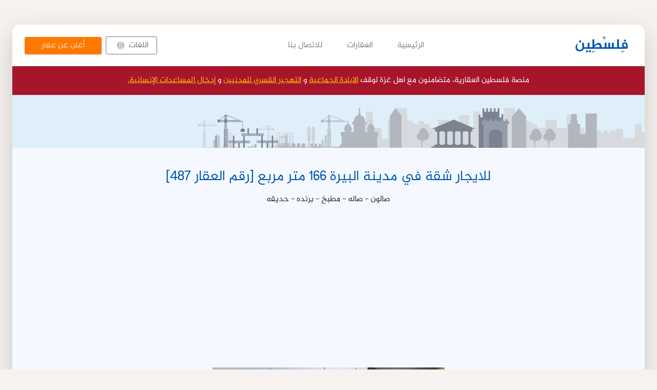

--- FILE ---
content_type: text/html; charset=UTF-8
request_url: https://palestine.io/ar/property/post/for-rent-apartment-palestine-ramallah-albira-city-166-meter-property-id-487
body_size: 8582
content:
<!doctype html>
<html lang="ar">
  <head>
            <!-- Google Tag Manager -->
    <script>(function(w,d,s,l,i){w[l]=w[l]||[];w[l].push({'gtm.start':
    new Date().getTime(),event:'gtm.js'});var f=d.getElementsByTagName(s)[0],
    j=d.createElement(s),dl=l!='dataLayer'?'&l='+l:'';j.async=true;j.src=
    'https://www.googletagmanager.com/gtm.js?id='+i+dl;f.parentNode.insertBefore(j,f);
    })(window,document,'script','dataLayer','GTM-KX6JHC8');</script>
    <!-- End Google Tag Manager -->

        <!-- Google AdSense Tag -->
    <script async src="https://pagead2.googlesyndication.com/pagead/js/adsbygoogle.js?client=ca-pub-3886261506106193"
     crossorigin="anonymous"></script>
    <!-- Google AdSense Tag -->
        
        
    <!-- Required meta tags -->
    <meta charset="utf-8">
    <meta name="viewport" content="width=device-width, initial-scale=1, shrink-to-fit=no">
    <meta name="csrf-token" content="NG8k9Ofr7SBOE370ej74M2GA3i7RJinT5OcAt90C">

    <link rel="icon" type="image/png" href="/images/favicon.png" />
        <link rel="canonical" href="https://palestine.io/ar/property/post/for-rent-apartment-palestine-ramallah-albira-city-166-meter-property-id-487" />
<meta name="description" content=" صالون - صاله - مطبخ - برنده - حديقه "/>
<meta name="keywords" content="شقة,رام الله والبيرة, للايجار,شقة,166 متر مربع,مدينة البيرة,فلسطين"/>
<meta property="og:type" content="website" />
<meta property="og:title" content="للايجار شقة في مدينة البيرة 166 متر مربع [رقم العقار 487] ">
<meta property="og:description" content=" صالون - صاله - مطبخ - برنده - حديقه ">
<meta property="og:url" content="https://palestine.io/ar/property/post/for-rent-apartment-palestine-ramallah-albira-city-166-meter-property-id-487">
<meta property="og:image" content="https://palestine-images-storage.s3.eu-central-1.amazonaws.com/images/16776996400.jpg">
<meta name="twitter:card" content="https://palestine-images-storage.s3.eu-central-1.amazonaws.com/images/16776996400.jpg">
<meta name="robots" content="index,follow" />
<meta property="og:site_name" content="منصة فلسطين العقارية">
<meta name="twitter:image:alt" content="منصة فلسطين العقارية">
<meta name="thumbnail" content="https://palestine-images-storage.s3.eu-central-1.amazonaws.com/images/16776996400.jpg" />
<title>للايجار شقة في مدينة البيرة 166 متر مربع [رقم العقار 487] </title>
            <!-- Bootstrap CSS -->
    <link rel="stylesheet" rel="preload" href="https://palestine.io/css/bootstrap.min.css">
        <link rel="stylesheet" rel="preload" href="https://palestine.io/css/style.min.css">
        
    
    <!-- nanogallery2 -->
<link  href="https://palestine.io/css/nanogallery2.min.css" rel="stylesheet" type="text/css">

    
  </head>
  <body class="bg-template px-md-4">
                <!-- Google Tag Manager (noscript) -->
    <noscript><iframe src="https://www.googletagmanager.com/ns.html?id=GTM-KX6JHC8"
    height="0" width="0" style="display:none;visibility:hidden"></iframe></noscript>
    <!-- End Google Tag Manager (noscript) -->
        
    <div class="container my-5 px-0 shadow-lg main-radius overflow-hidden">
    <nav class="navbar navbar-expand-lg navbar-light bg-white py-3 px-4"  dir="rtl" >
  <a class="mt-2 h3 mr-2 ml-5 new-font  font-weight-bold logo" href="/ar" title=" منصة فلسطين العقارية"> فِلسْطِين</a>
  <button class="navbar-toggler" type="button" data-toggle="collapse" data-target="#navbarSupportedContent" aria-controls="navbarSupportedContent" aria-expanded="false" aria-label="Toggle navigation">
    <span class="navbar-toggler-icon"></span>
  </button>

  <div class="collapse navbar-collapse new-font" id="navbarSupportedContent">
    <ul class="navbar-nav mx-auto pr-0 text-center size-16">
      <li class="nav-item mx-3 ">
        <a class="nav-link" title="الرئيسية" href="/ar">
        الرئيسية        </a>
      </li>
            <li class="nav-item dropdown">
        <a title="العقارات" class="nav-link  dropdown-toggle mx-3" href="#" id="navbarDropdown-properties" role="button" data-toggle="dropdown" aria-haspopup="true" aria-expanded="false">
        العقارات        </a>
        <div class="dropdown-menu  dropdown-menu-rtl " aria-labelledby="navbarDropdown-properties">
          <a title="جميع العقارات" class="dropdown-item  text-right  " href="/ar/property">جميع العقارات</a>
         
          <a class="dropdown-item  text-right  " href="/ar/property/Land" title="قطعة ارض">قطعة ارض</a>
         
          <a class="dropdown-item  text-right  " href="/ar/property/House" title="بيت مستقل">بيت مستقل</a>
         
          <a class="dropdown-item  text-right  " href="/ar/property/Apartment" title="شقة">شقة</a>
         
          <a class="dropdown-item  text-right  " href="/ar/property/Rooftop" title="رووف">رووف</a>
         
          <a class="dropdown-item  text-right  " href="/ar/property/Villa" title="فيلا">فيلا</a>
         
          <a class="dropdown-item  text-right  " href="/ar/property/Office" title="مكتب">مكتب</a>
         
          <a class="dropdown-item  text-right  " href="/ar/property/Shop" title="محل">محل</a>
         
          <a class="dropdown-item  text-right  " href="/ar/property/Storage" title="مخزن">مخزن</a>
         
          <a class="dropdown-item  text-right  " href="/ar/property/Building" title="عمارة/مبنى">عمارة/مبنى</a>
                </div>
      </li>
      
            
      
      
      
                  <li class="nav-item mx-3">
        <a  title="للاتصال بنا" class="nav-link " href="/ar/contact">
        للاتصال بنا        </a>
      </li>

      <li class="nav-item dropdown d-inline d-lg-none d-md-none">
        <a class="nav-link dropdown-toggle mx-3" href="#" id="navbarDropdown-languages" role="button" data-toggle="dropdown" aria-haspopup="true" aria-expanded="false">
        اللغات        <img src="/images/lang2.svg" title="اللغات" alt="اللغات" class="pb-1" width="24px">
        </a>
        <div class="dropdown-menu" aria-labelledby="navbarDropdown-languages">
          <a class="dropdown-item text-center  active " href="/ar/property/post/for-rent-apartment-palestine-ramallah-albira-city-166-meter-property-id-487" title="العربية">العربية</a>
          <a class="dropdown-item text-center " href="/en/property/post/for-rent-apartment-palestine-ramallah-albira-city-166-meter-property-id-487" title="English">English</a>
        </div>
      </li>
          </ul>
        
    
        <div class="dropdown d-lg-inline d-md-inline d-none">
      <a class="btn btn-outline-secondary btn-sm mx-2 size-16 dropdown-toggle px-3" href="#" role="button" id="dropdownMenuLink" data-toggle="dropdown" aria-haspopup="true" aria-expanded="false">
      <span style="display:inherit;">اللغات</span>
      <img src="/images/lang2.svg" title="اللغات" alt="اللغات" width="24px">  
      
      </a>

      <div class="dropdown-menu" aria-labelledby="dropdownMenuLink">
        <a class="dropdown-item text-center  active " href="/ar/property/post/for-rent-apartment-palestine-ramallah-albira-city-166-meter-property-id-487" title="العربية">العربية</a>
        <a class="dropdown-item text-center " href="/en/property/post/for-rent-apartment-palestine-ramallah-albira-city-166-meter-property-id-487" title="English">English</a>
      </div>
    </div>

        <a title="أعلن عن عقار" href="/ar/create" class="btn btn-devices btn-sm font-weight-light my-2 my-sm-0 shadow-sm  px-lg-4 size-16   fixed-width  btn-orange">
    أعلن عن عقار    </a>
            

  </div>
</nav>    <div style="background-color:#a7152a;" class="text-white py-3 text-center  new-font " dir="rtl">
    منصة فلسطين العقارية، متضامنون مع اهل غزة لوقف    <a href="https://www.google.com/search?q=gaza+genocide" style="color:#FFC107; text-decoration: underline;" title="الابادة الجماعية" target="_blank">الابادة الجماعية</a>
    و    <a href="https://www.google.com/search?q=gaza+forced+displacement" style="color:#FFC107; text-decoration: underline;" title="التهجير القسري للمدنيين" target="_blank">التهجير القسري للمدنيين</a>
    و    <a href="https://donate.unrwa.org/int/en/gaza" style="color:#FFC107; text-decoration: underline;" title="إدخال المساعدات الإنسانية." target="_blank">إدخال المساعدات الإنسانية.</a>
</div>    <div class="row ">
      <div class="col-lg-12 bg-light-blue pb-0 pt-2">
      <img src="/images/city-images2.svg" title="فِلسْطِين" alt="فِلسْطِين" class=" float-right  mt-3" >
    </div>
    </div>

<div class="row bg-light-blue-2 py-3 px-lg-0 px-5">
        
        <div class="col-lg-8 mx-auto py-4 px-4 new-font  text-right "  dir="rtl" >
            
            <h1 class="h3 text-center light-blue-color mb-3">
            للايجار شقة في مدينة البيرة 166 متر مربع [رقم العقار 487] 
            </h1>
                        <p class="text-center">
                          صالون - صاله - مطبخ - برنده - حديقه
                        </p>
                        
                        <div class="my-3">
                <script async src="https://pagead2.googlesyndication.com/pagead/js/adsbygoogle.js?client=ca-pub-3886261506106193"
     crossorigin="anonymous"></script>
<ins class="adsbygoogle"
     style="display:block; text-align:center;"
     data-ad-layout="in-article"
     data-ad-format="fluid"
     data-ad-client="ca-pub-3886261506106193"
     data-ad-slot="2013958310"></ins>
<script>
     (adsbygoogle = window.adsbygoogle || []).push({});
</script>
            </div>
              <!-- ### start of the gallery definition ### -->
    <div id="nanogallery2"></div>
    <!-- ### end of the gallery definition ### -->
    <table class="table table-borderless mr-lg-3 mr-md-3 mr-0 mb-4 new-font size-17 table-sm  modal-table-style">
        <tbody>
          <tr class=" text-right "><th colspan="100%" class="py-3"><h2 class="h5 font-weight-bold">تفاصيل العقار</h2></th></tr>
          <tr class=" text-right "><td>تاريخ النشر:</td><td id="created_at" class="text-template  font-weight-bold">01/03/2023
                    <p><small class="text-black-50">هذا الاعلان قديم وليس فعال وتم أرشفته، يمكنك التواصل مع صاحب العقار والاستفسار عن عقارات مشابهة.</small></p>
                    </td></tr>
          <tr class=" text-right "><td>العرض:</td><td id="offer" class="text-template  font-weight-bold">للايجار</td></tr>
          <tr class=" text-right "><td>نوع العقار:</td><td id="property_type" class="text-template  font-weight-bold">شقة</td></tr>
          <tr class=" text-right "><td>المساحة:</td><td id="space" class="text-template  font-weight-bold">166 متر مربع</td></tr>
          <tr class=" text-right  bedrooms "><td>غرف نوم:</td><td id="bedrooms" class="text-template  font-weight-bold">3</td></tr>
          <tr class=" text-right  bathrooms "><td>حمامات:</td><td id="bathrooms" class="text-template  font-weight-bold">3</td></tr>
          <tr class=" text-right  length  d-none "><td>الطول:</td><td id="length" class="text-template  font-weight-bold"></td></tr>
          <tr class=" text-right  width  d-none "><td>العرض:</td><td id="width" class="text-template  font-weight-bold"></td></tr>
          <tr class=" text-right "><td>السعر التقريبي:</td><td>
                    <span class="link-color cur-pointer noselect trigger" data-property-id="487" data-trigger-label="rate" onclick="get_trigger($(this))"><u>اضغط هنا لرؤية السعر</u></span>
                    <div class=" d-none ">
          <p id="rate" class="text-template  font-weight-bold mb-0">500 الى الف دولار / شهرياً</p>
          </div>
          <p><small class="text-black-50">ملاحظة: السعر تقريبي وليس السعر الحقيقي وقابل للتفاوض مع مالك العقار وهدف وجوده التوضيح.</small></p>
          </td></tr>

                    <tr>
            <td colspan="100%">
                <script async src="https://pagead2.googlesyndication.com/pagead/js/adsbygoogle.js?client=ca-pub-3886261506106193"
     crossorigin="anonymous"></script>
<ins class="adsbygoogle"
     style="display:block; text-align:center;"
     data-ad-layout="in-article"
     data-ad-format="fluid"
     data-ad-client="ca-pub-3886261506106193"
     data-ad-slot="2013958310"></ins>
<script>
     (adsbygoogle = window.adsbygoogle || []).push({});
</script>
            </td>
          </tr>
          
          <tr class=" text-right "><td>المدينة:</td><td id="city" class="text-template  font-weight-bold">رام الله والبيرة</td></tr>
          <tr class=" text-right "><td>المنطقة:</td><td id="location" class="text-template  font-weight-bold">مدينة البيرة</td></tr>
                              <tr class=" text-right "><td>العنوان:</td><td id="address" class="text-template  font-weight-bold">
                          البيره - قرب مديريه الصحه
             
          </td></tr>
                              <tr class=" text-right "><td>مزيد من التفاصيل:</td><td id="description" class="text-template font-weight-bold  pl-5 ">
                          صالون - صاله - مطبخ - برنده - حديقه
                                </td></tr>

                    <tr>
            <td colspan="100%">
                <script async src="https://pagead2.googlesyndication.com/pagead/js/adsbygoogle.js?client=ca-pub-3886261506106193"
     crossorigin="anonymous"></script>
<ins class="adsbygoogle"
     style="display:block; text-align:center;"
     data-ad-layout="in-article"
     data-ad-format="fluid"
     data-ad-client="ca-pub-3886261506106193"
     data-ad-slot="2013958310"></ins>
<script>
     (adsbygoogle = window.adsbygoogle || []).push({});
</script>
            </td>
          </tr>
          
          <tr class=" text-right "><th colspan="100%" class="py-3"><h3 class="h5 font-weight-bold">الخدمات و المميزات</h3></th></tr>
          <tr class=" text-right "><td colspan="100%" class="pl-5" id="services">
                          ماء                                 / 
                   
                          كهرباء                                 / 
                   
                          شارع فرعي                                 / 
                   
                          مفروشة                   
                    </td></tr>

          <tr class=" text-right "><th colspan="100%" class="py-3"><h3 class="h5 font-weight-bold">تفاصيل المعلن</h3></th></tr>
                    <tr class=" text-right "><td>الاسم الكامل:</td>
          <td class="text-template font-weight-bold">
                              <span id="name">
                          منصة فلسطين العقارية
              
          </span>
                      <p>
              <small class="text-black-50">المنصة ليست الجهة المسؤولة عن العقار، المنصة تهتم بجمع و نشر الاعلانات العقارية فقط، اي تفاصيل اخرى يرجى التواصل مع رقم الهاتف المدرج في الاعلان.</small>
            </p>
                              </td></tr>
          
          <tr class=" text-right "><td>الهاتف:</td>
          <td class="text-template">
                    <span class="link-color cur-pointer noselect trigger" data-property-id="487"  data-trigger-label="phone" onclick="get_trigger($(this))"><u>اضغط هنا لرؤية رقم الهاتف</u></span>
                    <a title="الهاتف" dir="ltr" rel="noindex nofollow" class="  d-none  font-weight-bold" href="tel:0524496698" id="phone"> 0524496698 </a>
          </td></tr>
                    <tr class=" text-right "><td>وتس آب:</td>
          <td class="text-template">
                      <span class="link-color cur-pointer noselect trigger" data-property-id="487" data-trigger-label="whatsapp" onclick="get_trigger($(this))"><u>اضغط هنا لرؤية رقم الوتس اب</u></span>
                      <a title="وتس آب" dir="ltr" rel="noindex nofollow" class=" d-none  font-weight-bold" href="https://wa.me/+970599070563" id="whatsapp"> +970599070563 </a>
          </td></tr>
          
                              <tr>
            <td colspan="100%">
                <script async src="https://pagead2.googlesyndication.com/pagead/js/adsbygoogle.js?client=ca-pub-3886261506106193"
     crossorigin="anonymous"></script>
<ins class="adsbygoogle"
     style="display:block; text-align:center;"
     data-ad-layout="in-article"
     data-ad-format="fluid"
     data-ad-client="ca-pub-3886261506106193"
     data-ad-slot="2013958310"></ins>
<script>
     (adsbygoogle = window.adsbygoogle || []).push({});
</script>
            </td>
          </tr>
                  </tbody>
      </table>
      <script>
        var images_array = [];
      </script>
                  
            <script>
                images_array.push({ src: 'https://palestine-images-storage.s3.eu-central-1.amazonaws.com/images/16776996400.jpg', srct: 'https://palestine-images-storage.s3.eu-central-1.amazonaws.com/images/16776996400.jpg', title:' صورة '+'1' });
            </script>
                  
            <script>
                images_array.push({ src: 'https://palestine-images-storage.s3.eu-central-1.amazonaws.com/images/16776996401.jpg', srct: 'https://palestine-images-storage.s3.eu-central-1.amazonaws.com/images/16776996401.jpg', title:' صورة '+'2' });
            </script>
                  
            <script>
                images_array.push({ src: 'https://palestine-images-storage.s3.eu-central-1.amazonaws.com/images/16776996412.jpg', srct: 'https://palestine-images-storage.s3.eu-central-1.amazonaws.com/images/16776996412.jpg', title:' صورة '+'3' });
            </script>
      
      <h3 class="light-blue-color">عقارات ذات صلة</h3>
              <div title="للبيع شقة في رام الله والبيرة مدينة رام الله 160 متر مربع" onclick="visit('109'); window.location.href='https://palestine.io/ar/property/post/for-sale-apartment-palestine-ramallah-rammallah-city-160-meter-property-id-109';" class="row align-items-start pt-3 rounded-left  mt-4 " style="cursor:pointer; box-shadow: 0px 3px 7px rgba(82,141,186,0.25); border-right:solid 6px 
            
            #0E88E2;  background-color:#ffffff; ">
                <div class="col-lg-2 mb-md-3">
                                        <img alt="للبيع شقة في رام الله والبيرة مدينة رام الله 160 متر مربع" title="للبيع شقة في رام الله والبيرة مدينة رام الله 160 متر مربع" src="/images/Thumb-property.png" height="120" class=" mx-auto d-block rounded-lg" style="object-fit:cover; width:100%;">
                                    </div>
                <div class="col-lg-4 col-md-6 mt-lg-4 py-2">
                <h3 class="h5  text-right  font-weight-light" style="color:#0E88E2;">
                للبيع شقة في رام الله والبيرة مدينة رام الله 160 متر مربع
                </h3>
                <div class=" text-right  font-weight-light text-secondary">
                
                    <div class="row">
                        <div class="col-lg-6 col-md-12">
                            <svg fill="#0E88E2" viewBox="0 0 48 48" height="20" width="20" xmlns="http://www.w3.org/2000/svg"><path d="M24 4c-7.73 0-14 6.27-14 14 0 10.5 14 26 14 26s14-15.5 14-26c0-7.73-6.27-14-14-14zm0 19c-2.76 0-5-2.24-5-5s2.24-5 5-5 5 2.24 5 5-2.24 5-5 5z"/><path d="M0 0h48v48h-48z" fill="none"/></svg>
                            <span> مدينة رام الله </span>
                        </div>
                        <div class="col-lg-6 col-md-12 mt-2 mt-lg-0">
                            <svg fill="#0E88E2" height="24" viewBox="0 0 32 32" width="24" xmlns="http://www.w3.org/2000/svg"><title/><path d="M7,26H25a1,1,0,0,0,1-1V19a1,1,0,0,0-1-1H14V7a1,1,0,0,0-1-1H7A1,1,0,0,0,6,7V25A1,1,0,0,0,7,26Zm7-6h2v1a1,1,0,0,0,2,0V20h2v1a1,1,0,0,0,2,0V20h2v4H14ZM8,8h4v2H11a1,1,0,0,0,0,2h1v2H11a1,1,0,0,0,0,2h1v2H8ZM8,20h4v4H8Z"/></svg>
                            <span> 160  متر مربع</span>
                        </div>
                    </div>

                </div>
                </div>
                <div class="col-lg-4 col-md-6 mt-lg-4 py-2 pr-lg-4  border-right  ">
                <span class="h5 d-block text-right  font-weight-light" style="color:#0E88E2;">
                    الخدمات و المميزات                </span>
                <div class="text-right  font-weight-light text-secondary">
                
                <svg fill="#0E88E2" viewBox="0 0 24 24" width="20" height="20" xmlns="http://www.w3.org/2000/svg"><title/><g data-name="Layer 2" id="Layer_2"><path d="M12,1.78,1.43,9.18l1.14,1.64L4,9.82V22H20V9.82l1.43,1,1.14-1.64Zm-.17,15.77-1.66-1.1,1.54-2.32-2-2,2.46-3.68,1.66,1.1-1.54,2.32,2,2Z"/></g></svg>

                <span> 
                    <!-- [&quot;0&quot;, &quot;1&quot;, &quot;5&quot;, &quot;8&quot;, &quot;9&quot;, &quot;10&quot;, &quot;13&quot;, &quot;16&quot;] -->
                                                                                 ماء 
                                                /
                                                                                                         كهرباء 
                                                /
                                                                                                         طابو 
                                                /
                                                                                                         شارع فرعي 
                                                ...
                                                                                                                                                                                                                                                                    </span>
                </div>
                </div>
                <div class="col-lg-2 mt-lg-4 pt-2 pb-4">
                <a title="للبيع شقة في رام الله والبيرة مدينة رام الله 160 متر مربع" href="https://palestine.io/ar/property/post/for-sale-apartment-palestine-ramallah-rammallah-city-160-meter-property-id-109" onclick="visit('109')" data-property="109" class="view btn btn-pro d-block mx-auto" style="width:80%; box-shadow: 0px 3px 4px rgba(0,0,0,0.40); background-color:#0E88E2; color:#ffffff;"><div class="spinner-border spinner-border-sm d-none spinner" role="status">
                            <span class="sr-only">Loading...</span>
                          </div> 
                          <img alt="التفاصيل" title="التفاصيل" src="/images/view-details.svg" width="24px" height="24px">
                          <span class="details-text font-weight-light mr-1">التفاصيل</span> </a>
                </div>
            </div>
                      <div title="للبيع شقة في رام الله والبيرة مدينة رام الله 170 متر مربع" onclick="visit('142'); window.location.href='https://palestine.io/ar/property/post/for-sale-apartment-palestine-ramallah-rammallah-city-170-meter-property-id-142';" class="row align-items-start pt-3 rounded-left  mt-4 " style="cursor:pointer; box-shadow: 0px 3px 7px rgba(82,141,186,0.25); border-right:solid 6px 
            
            #0E88E2;  background-color:#ffffff; ">
                <div class="col-lg-2 mb-md-3">
                                        <img alt="للبيع شقة في رام الله والبيرة مدينة رام الله 170 متر مربع" title="للبيع شقة في رام الله والبيرة مدينة رام الله 170 متر مربع" src="/images/Thumb-property.png" height="120" class=" mx-auto d-block rounded-lg" style="object-fit:cover; width:100%;">
                                    </div>
                <div class="col-lg-4 col-md-6 mt-lg-4 py-2">
                <h3 class="h5  text-right  font-weight-light" style="color:#0E88E2;">
                للبيع شقة في رام الله والبيرة مدينة رام الله 170 متر مربع
                </h3>
                <div class=" text-right  font-weight-light text-secondary">
                
                    <div class="row">
                        <div class="col-lg-6 col-md-12">
                            <svg fill="#0E88E2" viewBox="0 0 48 48" height="20" width="20" xmlns="http://www.w3.org/2000/svg"><path d="M24 4c-7.73 0-14 6.27-14 14 0 10.5 14 26 14 26s14-15.5 14-26c0-7.73-6.27-14-14-14zm0 19c-2.76 0-5-2.24-5-5s2.24-5 5-5 5 2.24 5 5-2.24 5-5 5z"/><path d="M0 0h48v48h-48z" fill="none"/></svg>
                            <span> مدينة رام الله </span>
                        </div>
                        <div class="col-lg-6 col-md-12 mt-2 mt-lg-0">
                            <svg fill="#0E88E2" height="24" viewBox="0 0 32 32" width="24" xmlns="http://www.w3.org/2000/svg"><title/><path d="M7,26H25a1,1,0,0,0,1-1V19a1,1,0,0,0-1-1H14V7a1,1,0,0,0-1-1H7A1,1,0,0,0,6,7V25A1,1,0,0,0,7,26Zm7-6h2v1a1,1,0,0,0,2,0V20h2v1a1,1,0,0,0,2,0V20h2v4H14ZM8,8h4v2H11a1,1,0,0,0,0,2h1v2H11a1,1,0,0,0,0,2h1v2H8ZM8,20h4v4H8Z"/></svg>
                            <span> 170  متر مربع</span>
                        </div>
                    </div>

                </div>
                </div>
                <div class="col-lg-4 col-md-6 mt-lg-4 py-2 pr-lg-4  border-right  ">
                <span class="h5 d-block text-right  font-weight-light" style="color:#0E88E2;">
                    الخدمات و المميزات                </span>
                <div class="text-right  font-weight-light text-secondary">
                
                <svg fill="#0E88E2" viewBox="0 0 24 24" width="20" height="20" xmlns="http://www.w3.org/2000/svg"><title/><g data-name="Layer 2" id="Layer_2"><path d="M12,1.78,1.43,9.18l1.14,1.64L4,9.82V22H20V9.82l1.43,1,1.14-1.64Zm-.17,15.77-1.66-1.1,1.54-2.32-2-2,2.46-3.68,1.66,1.1-1.54,2.32,2,2Z"/></g></svg>

                <span> 
                    <!-- [&quot;0&quot;, &quot;1&quot;, &quot;3&quot;, &quot;5&quot;, &quot;8&quot;, &quot;9&quot;, &quot;10&quot;, &quot;19&quot;] -->
                                                                                 ماء 
                                                /
                                                                                                         كهرباء 
                                                /
                                                                                                         تدفئة 
                                                /
                                                                                                         طابو 
                                                ...
                                                                                                                                                                                                                                                                    </span>
                </div>
                </div>
                <div class="col-lg-2 mt-lg-4 pt-2 pb-4">
                <a title="للبيع شقة في رام الله والبيرة مدينة رام الله 170 متر مربع" href="https://palestine.io/ar/property/post/for-sale-apartment-palestine-ramallah-rammallah-city-170-meter-property-id-142" onclick="visit('142')" data-property="142" class="view btn btn-pro d-block mx-auto" style="width:80%; box-shadow: 0px 3px 4px rgba(0,0,0,0.40); background-color:#0E88E2; color:#ffffff;"><div class="spinner-border spinner-border-sm d-none spinner" role="status">
                            <span class="sr-only">Loading...</span>
                          </div> 
                          <img alt="التفاصيل" title="التفاصيل" src="/images/view-details.svg" width="24px" height="24px">
                          <span class="details-text font-weight-light mr-1">التفاصيل</span> </a>
                </div>
            </div>
                      <div title="للايجار شقة في رام الله والبيرة مدينة رام الله 180 متر مربع" onclick="visit('167'); window.location.href='https://palestine.io/ar/property/post/for-rent-apartment-palestine-ramallah-rammallah-city-180-meter-property-id-167';" class="row align-items-start pt-3 rounded-left  mt-4 " style="cursor:pointer; box-shadow: 0px 3px 7px rgba(82,141,186,0.25); border-right:solid 6px 
            
            #8A52BA;  background-color:#ffffff; ">
                <div class="col-lg-2 mb-md-3">
                                        <img alt="للايجار شقة في رام الله والبيرة مدينة رام الله 180 متر مربع" title="للايجار شقة في رام الله والبيرة مدينة رام الله 180 متر مربع" src="https://palestine-images-storage.s3.eu-central-1.amazonaws.com/images/16239654650.jpg" height="120" class=" mx-auto d-block rounded-lg" style="object-fit:cover; width:100%;">
                                    </div>
                <div class="col-lg-4 col-md-6 mt-lg-4 py-2">
                <h3 class="h5  text-right  font-weight-light" style="color:#8A52BA;">
                للايجار شقة في رام الله والبيرة مدينة رام الله 180 متر مربع
                </h3>
                <div class=" text-right  font-weight-light text-secondary">
                
                    <div class="row">
                        <div class="col-lg-6 col-md-12">
                            <svg fill="#8A52BA" viewBox="0 0 48 48" height="20" width="20" xmlns="http://www.w3.org/2000/svg"><path d="M24 4c-7.73 0-14 6.27-14 14 0 10.5 14 26 14 26s14-15.5 14-26c0-7.73-6.27-14-14-14zm0 19c-2.76 0-5-2.24-5-5s2.24-5 5-5 5 2.24 5 5-2.24 5-5 5z"/><path d="M0 0h48v48h-48z" fill="none"/></svg>
                            <span> مدينة رام الله </span>
                        </div>
                        <div class="col-lg-6 col-md-12 mt-2 mt-lg-0">
                            <svg fill="#8A52BA" height="24" viewBox="0 0 32 32" width="24" xmlns="http://www.w3.org/2000/svg"><title/><path d="M7,26H25a1,1,0,0,0,1-1V19a1,1,0,0,0-1-1H14V7a1,1,0,0,0-1-1H7A1,1,0,0,0,6,7V25A1,1,0,0,0,7,26Zm7-6h2v1a1,1,0,0,0,2,0V20h2v1a1,1,0,0,0,2,0V20h2v4H14ZM8,8h4v2H11a1,1,0,0,0,0,2h1v2H11a1,1,0,0,0,0,2h1v2H8ZM8,20h4v4H8Z"/></svg>
                            <span> 180  متر مربع</span>
                        </div>
                    </div>

                </div>
                </div>
                <div class="col-lg-4 col-md-6 mt-lg-4 py-2 pr-lg-4  border-right  ">
                <span class="h5 d-block text-right  font-weight-light" style="color:#8A52BA;">
                    الخدمات و المميزات                </span>
                <div class="text-right  font-weight-light text-secondary">
                
                <svg fill="#8A52BA" viewBox="0 0 24 24" width="20" height="20" xmlns="http://www.w3.org/2000/svg"><title/><g data-name="Layer 2" id="Layer_2"><path d="M12,1.78,1.43,9.18l1.14,1.64L4,9.82V22H20V9.82l1.43,1,1.14-1.64Zm-.17,15.77-1.66-1.1,1.54-2.32-2-2,2.46-3.68,1.66,1.1-1.54,2.32,2,2Z"/></g></svg>

                <span> 
                    <!-- [&quot;0&quot;, &quot;1&quot;, &quot;4&quot;, &quot;5&quot;, &quot;7&quot;, &quot;8&quot;, &quot;9&quot;, &quot;10&quot;, &quot;16&quot;, &quot;19&quot;] -->
                                                                                 ماء 
                                                /
                                                                                                         كهرباء 
                                                /
                                                                                                         تكييف 
                                                /
                                                                                                         طابو 
                                                ...
                                                                                                                                                                                                                                                                                                                                                    </span>
                </div>
                </div>
                <div class="col-lg-2 mt-lg-4 pt-2 pb-4">
                <a title="للايجار شقة في رام الله والبيرة مدينة رام الله 180 متر مربع" href="https://palestine.io/ar/property/post/for-rent-apartment-palestine-ramallah-rammallah-city-180-meter-property-id-167" onclick="visit('167')" data-property="167" class="view btn btn-pro d-block mx-auto" style="width:80%; box-shadow: 0px 3px 4px rgba(0,0,0,0.40); background-color:#8A52BA; color:#ffffff;"><div class="spinner-border spinner-border-sm d-none spinner" role="status">
                            <span class="sr-only">Loading...</span>
                          </div> 
                          <img alt="التفاصيل" title="التفاصيل" src="/images/view-details.svg" width="24px" height="24px">
                          <span class="details-text font-weight-light mr-1">التفاصيل</span> </a>
                </div>
            </div>
                      </div>

</div>

    <div class="row bg-white">
<div class="new-font fs-14 py-3 py-mob mx-auto  order-2 col-lg-5 "  dir="rtl" >

    <span class="navbar-text text-center d-block text-muted copy-mob">
    &copy; 2026 <span class="logo">فِلسْطِين</span>. جميع الحقوق محفوظة. تصميم وتطوير بواسطة <a href="https://mediums.dev" title="Mediums Dev" target="_blank">Mediums Dev</a>.

    <!-- <span class="navbar-text">
    <a href="https://www.linkedin.com/company/palestine-io" title="Linkedin" target="_blank" class="mx-1 no-underline">
        <img src="/images/linkedin copy.svg" class="d-inline" title="Linkedin" alt="Linkedin" width="16px">
    </a>

    <a href="https://facebook.com/palestine.io" target="_blank" title="Facebook" class="mx-1 no-underline">
        <img src="/images/facebook-circular-logo.svg" class="d-inline" title="Facebook" alt="Facebook" width="16px">
    </a>
    </span> -->

    </span>

    

</div>

  
</div>  
    </div>

      <!-- Optional JavaScript -->
    <!-- jQuery first, then Popper.js, then Bootstrap JS -->
    <script src="https://palestine.io/js/jquery-3.6.4.min.js"></script>
    <script src="https://palestine.io/js/popper.min.js"></script>
    <script src="https://palestine.io/js/bootstrap.min.js"></script>

    <!-- <script>
      /*$(window).load(function(){
        $('body').removeClass('overflow-hidden');
        $('#loader-page').fadeOut('slow');
      });*/
    </script> -->

        
    <script src="https://palestine.io/js/jquery.nanogallery2.min.js"></script>
<script>
  function visit(id){
      $.ajax({
      method: "POST",
      url: "https://palestine.io/visit",
      data: {
        "_token": "NG8k9Ofr7SBOE370ej74M2GA3i7RJinT5OcAt90C",
        "id": id
      },
    }).done();
  }
</script>




<script type="text/javascript">
  var property_url = "https://palestine.io/ar/show";
  var analytics_show = "https://palestine.io/ar/analytics/show";
  var csrf = "NG8k9Ofr7SBOE370ej74M2GA3i7RJinT5OcAt90C";
  var images_path = "https://palestine-images-storage.s3.eu-central-1.amazonaws.com/images/";
  var appUrl = 'https://palestine.io';
  var app_url = appUrl;
  var property_report = "https://palestine.io/report";
  var trigger_handler = "https://palestine.io/trigger";
  var locations = 'جميع المناطق';
  var property_location = "https://palestine.io/ar/location";
  var property_extend = "https://palestine.io/ar/extend";
  var lang = "/ar";
  var page_title = "للايجار شقة في مدينة البيرة 166 متر مربع [رقم العقار 487] ";
  </script>
    <script>
    function view(e,t=null){if(t)r=t;else var r=e.dataset.property,a=e.querySelector(".spinner"),o=e.querySelector(".details-text");null!=a&&(a.classList.remove("d-none"),o.classList.add("d-none")),"home page"!=page_title&&"Archive"!=page_title&&"Analytics"!=page_title&&hide_reporting(),visit(r),$.ajax({method:"POST",url:property_url,data:{_token:csrf,id:r},error:function(e,t,r){alert("نأسف لهذا الخلل، قد يكون العقار غير موجود او محذوف يرجى مراسلتنا للتفاصيل")}}).done(function(e){var t=e;if(null!=a&&(a.classList.add("d-none"),o.classList.remove("d-none")),"Archive"!=page_title){var r=[];if(t.images.length>0){var p=images_path,i=0;$.each(t.images,function(e,t){i++,r.push({src:p+t.image,srct:p+t.image,title:' صورة '+i})}),modal_images(r)}else modal_images(r)}set_trigger(t.property.id),$("#report_submit").attr("data-id",t.property.id),$("#mark").attr("data-id",t.property.id);var n=t.property.offer+" - "+t.property.property_type+' في '+t.property.location+" - "+t.property.id+"#";if($("#popModalLabel").text(n),"home page"!=page_title&&"Archive"!=page_title&&"Analytics"!=page_title&&stylingBtnMark(propertyMarked(t.property.id)),$("#mark").attr("title",n),$("#shareButton").attr("href","https://www.facebook.com/sharer/sharer.php?u="+appUrl+lang+"/property/?share="+t.property.id),$("#shareButton2").attr("href","https://api.whatsapp.com/send?text="+appUrl+lang+"/property/?share="+t.property.id),$("#shareButton3").attr("href","https://t.me/share/url?url="+appUrl+lang+"/property/?share="+t.property.id),t.property.expires_in?$("#created_at").text("اليوم"):$("#created_at").text(t.property.created_at),t.property.bedrooms&&t.property.bedrooms>0?($(".bedrooms").removeClass("d-none"),$("#bedrooms").text(t.property.bedrooms)):$(".bedrooms").addClass("d-none"),t.property.bathrooms&&t.property.bathrooms>0?($(".bathrooms").removeClass("d-none"),$("#bathrooms").text(t.property.bathrooms)):$(".bathrooms").addClass("d-none"),t.property.length&&t.property.length>0?($(".length").removeClass("d-none"),$("#length").text(t.property.length+' متر')):$(".length").addClass("d-none"),t.property.width&&t.property.width>0?($(".width").removeClass("d-none"),$("#width").text(t.property.width+' متر')):$(".width").addClass("d-none"),$("#property_type").text(t.property.property_type),$("#offer").text(t.property.offer),$("#space").text(t.property.space+" "+t.property.measurement_unit),$("#rate").text(t.property.rate_range+" "+t.property.rate_currency+" / "+t.property.rate_type),$("#city").text(t.property.city),$("#location").text(t.property.location),t.property.area_type?$("#area_type").text(t.property.area_type):$("#area_type").text('غير معلن'),null!=t.advertiser.slug?($("#advertiser_url").show(),$("#url").attr("href","/ar/page/"+t.advertiser.slug),$("#url").text(app_url+"/ar/page/"+t.advertiser.slug)):($("#advertiser_url").hide(),$("#url").attr("href",""),$("#url").text("")),t.property.address?$("#address").text(t.property.address):$("#address").text('غير معلن'),t.property.description?$("#description").text(t.property.description):$("#description").text('غير معلن'),$("#name").text(t.advertiser.name),$("#name").is("a")&&$("#name").attr("href","advertiser/"+t.advertiser.id),$("#phone").text(t.advertiser.phone).attr("href","tel:"+t.advertiser.phone),t.advertiser.whatsapp?$("#whatsapp").text(t.advertiser.whatsapp).attr("href","https://wa.me/972"+t.advertiser.whatsapp):$("#whatsapp").text('غير معلن'),t.services.length>0){$("#services").empty();i=1;$.each(t.services,function(e,r){i<t.services.length?$("#services").append('<span class="text-template">'+r+"</span> / "):$("#services").append('<span class="text-template">'+r+"</span>"),i++})}else $("#services").empty(),$("#services").append('غير معلن');var s=1;t.related.length>0?($("#related").empty(),$("#related_title").show(),$.each(t.related,function(e,t){$("#related").append('<a href="#" class="text-template d-block mb-2 pr-0 col-lg-9" onclick="event.preventDefault();view(this);scrollT();" data-property="'+t.id+'">'+s+". "+t.title+"</a>"),s++})):($("#related").empty(),$("#related_title").hide()),1==t.property.premium?$("#reporting").hide():$("#reporting").show(),$("#popModal").modal("show")})}function get_trigger(e){var t=e.attr("data-property-id"),r=e.attr("data-trigger-label");e.hide(),e.next().removeClass("d-none"),$.ajax({method:"POST",url:trigger_handler,data:{_token:csrf,id:t,trigger:r},error:function(e,t,r){}}).done(function(e){})}function set_trigger(e){$(".trigger").attr("data-property-id",e),$(".trigger").show(),$(".trigger").next().addClass("d-none")}function modal_images(e=[]){0==e.length?$("#nanogallery2").css("height","0px"):$("#nanogallery2").css("height","inherit"),$("#nanogallery2").nanogallery2("destroy"),$("#nanogallery2").nanogallery2({thumbnailHeight:170,thumbnailWidth:150,thumbnailGutterWidth:1,thumbnailGutterHeight:1,thumbnailBorderHorizontal:0,thumbnailBorderVertical:0,thumbnailWaitImageLoaded:!0,locationHash:!1,thumbnailLabel:{titleFontSize:"0.7em"},galleryMosaic:[{c:1,r:1,w:2,h:2},{c:3,r:1,w:1,h:1},{c:3,r:2,w:1,h:1},{c:4,r:1,w:2,h:1},{c:4,r:2,w:2,h:1}],viewerTools:{topLeft:"pageCounter",topRight:"zoomButton, closeButton"},items:e})}function scrollT(){$(".modal-body").animate({scrollTop:0},"slow"),$(".loading-overall").fadeOut("normal",function(){$(".loading-overall").fadeIn()})}
  </script>
  

<script>
$('select[name=city]').change(function(){
    var city = $(this).val();
  
      if(city == ''){
        $('select[name=location]').empty().append('<option selected="selected" value="">'+locations+'</option>');
      }else{
      $.ajax({
        method: "POST",
        url: property_location,
        data: {
        "_token": csrf,
        "city": city
        },
        }).done(function( data ) {
          
          
          var locationSelect = $('select[name=location]');
          locationSelect.empty().append('<option selected="selected" value=""> '+locations+' </option>');
          
          $.each(data,function(key,value){
            locationSelect.append('<option value="'+key+'"> '+value+' </option>');
          });
        });
      }
    
});

</script>







<script>
    modal_images(images_array);
</script>
  </body>
</html>

--- FILE ---
content_type: text/html; charset=utf-8
request_url: https://www.google.com/recaptcha/api2/aframe
body_size: 136
content:
<!DOCTYPE HTML><html><head><meta http-equiv="content-type" content="text/html; charset=UTF-8"></head><body><script nonce="LUDJhvZY3ahfq2miLSaafQ">/** Anti-fraud and anti-abuse applications only. See google.com/recaptcha */ try{var clients={'sodar':'https://pagead2.googlesyndication.com/pagead/sodar?'};window.addEventListener("message",function(a){try{if(a.source===window.parent){var b=JSON.parse(a.data);var c=clients[b['id']];if(c){var d=document.createElement('img');d.src=c+b['params']+'&rc='+(localStorage.getItem("rc::a")?sessionStorage.getItem("rc::b"):"");window.document.body.appendChild(d);sessionStorage.setItem("rc::e",parseInt(sessionStorage.getItem("rc::e")||0)+1);localStorage.setItem("rc::h",'1769294806338');}}}catch(b){}});window.parent.postMessage("_grecaptcha_ready", "*");}catch(b){}</script></body></html>

--- FILE ---
content_type: text/css
request_url: https://palestine.io/css/style.min.css
body_size: 3026
content:
.logo:hover,.no-underline:hover{text-decoration:none}@font-face{font-family:Al-Jazeera-Arabic;src:url('/fonts/Al-Jazeera-Arabic-Regular.eot');src:url('/fonts/Al-Jazeera-Arabic-Regular.eot?#iefix') format('embedded-opentype'),url('/fonts/Al-Jazeera-Arabic-Regular.woff2') format('woff2'),url('/fonts/Al-Jazeera-Arabic-Regular.woff') format('woff'),url('/fonts/Al-Jazeera-Arabic-Regular.ttf') format('truetype');font-weight:400;font-style:normal;font-display:swap}@font-face{font-family:Al-Jazeera-Arabic;src:url('/fonts/Al-Jazeera-Arabic-Light.eot');src:url('/fonts/Al-Jazeera-Arabic-Light.eot?#iefix') format('embedded-opentype'),url('/fonts/Al-Jazeera-Arabic-Light.woff2') format('woff2'),url('/fonts/Al-Jazeera-Arabic-Light.woff') format('woff'),url('/fonts/Al-Jazeera-Arabic-Light.ttf') format('truetype');font-weight:300;font-style:normal;font-display:swap}@font-face{font-family:Al-Jazeera-Arabic;src:url('/fonts/Al-Jazeera-Arabic-Bold.eot');src:url('/fonts/Al-Jazeera-Arabic-Bold.eot?#iefix') format('embedded-opentype'),url('/fonts/Al-Jazeera-Arabic-Bold.woff2') format('woff2'),url('/fonts/Al-Jazeera-Arabic-Bold.woff') format('woff'),url('/fonts/Al-Jazeera-Arabic-Bold.ttf') format('truetype');font-weight:700;font-style:normal;font-display:swap}.container,.logo-box img{width:100%}@media (min-width:1024px){.container{max-width:1024px}}@media (min-width:1280px){.container{max-width:1280px}}.light-blue-color,.logo{color:#0056b3}.logo_en{font-family:'Bebas Neue',cursive;letter-spacing:4px}.new-font,.tgl-flip+.tgl-btn{font-family:Al-Jazeera-Arabic,sans-serif}.size-36{font-size:36px}.size-20{font-size:20px}.size-30{font-size:30px}.logo:hover{color:#63b1df}.table td,.table th{border-color:#c8d8e8}.modal-open{overflow:visible}.dir-widget,.dropdown-toggle,.logo-box{overflow:hidden}.modal-open,.modal-open .fixed-top{height:63px;padding-left:0!important;padding-right:0!important;margin:0!important}.noselect{-webkit-touch-callout:none;-webkit-user-select:none;-khtml-user-select:none;-moz-user-select:none;-ms-user-select:none;user-select:none}.bg-template{background-color:#f5f2ef}.bg-template-2{background-color:#fcf9f4}.bg-template-3{background-color:#f4f4f4}.bg-template-4{background-color:#eaddca}.mark_btn_text,.mark_btn_text_left{white-space:nowrap;vertical-align:top;overflow:hidden;transition:.5s}.mark_btn_text{margin-right:-116px}.mark_btn_text_left{margin-right:-127px}.dropdown-toggle:hover .mark_btn_text,.dropdown-toggle:hover .mark_btn_text_left{margin-right:0;overflow:auto}.dropdown-toggle:focus{outline:0!important;box-shadow:none!important}.link-color{color:#0e6655}.dir-link-color{color:#008470}.dir-link-color:hover{color:#00b196}.badge-dir{border:1px solid #bcc6d8;color:#626d81;border-radius:0}.dir-widget{border-radius:25px;max-width:295px;position:fixed;z-index:2}.dir-search-btn,.page-item:last-child .page-link{border-top-right-radius:0;border-bottom-right-radius:0}.min-height-col{min-height:400px}.text-gold-color{color:#cf991e}.dir-search-btn{border-top-left-radius:.25rem!important;border-bottom-left-radius:.25rem!important}.dir-input{border-radius:0 .25rem .25rem 0!important}.dropdown-menu-rtl{left:auto!important;right:0!important}.dir-tags-bg{background-color:#e9edf5}.dir-search-bg{background-color:#d6d9de}.btn-dir-add{background-color:#e86d2b;box-shadow:0 3px 6px #ccc}.btn-dir-add:hover{background-color:#f90}.dark-orange-color{color:#e86d2b}.fs-14,.size-14{font-size:14px}.bg-3{background-color:#f5eee3}.badge-1{background-color:#e64a19}.zoom{padding:20px;transition:transform .5s;margin:0 auto}.zoom:hover{transform:scale(1.05)}.size-16{font-size:16px}.size-17{font-size:17px}.pagination{padding-right:0}.pagination>li>a,.pagination>li>span{float:right;margin-right:-1px;margin-left:0}.pagination>li:first-child>a,.pagination>li:first-child>span{margin-left:0;border-radius:0 4px 4px 0}.pagination>li:last-child>a,.pagination>li:last-child>span{margin-right:-1px;border-radius:4px 0 0 4px}.page-item:first-child .page-link{margin-left:0;border-top-left-radius:0;border-bottom-left-radius:0}.premium-property{background-color:#dcedc8;Color:darkgreen}.modal-header .close{margin:-1rem auto -1rem -1rem}address{line-height:1.8em;font-size:1em}.class-0:after,.class-null:after{content:'\2716';color:red}.class-1:after{content:'\2714';color:green}#description{width:80%}.btn-template{background-color:#003995;color:#fff;-webkit-appearance:none}.text-template{color:#003995}.text-red{color:#a93226;font-size:12px}.text-optional{color:#0057e3;font-size:12px}.btn-orange,.btn-orange:hover,.btn-template:hover{color:#fff;-webkit-appearance:none}.btn-template:hover{background-color:#0057e3}.btn-orange{background-color:#ff7900}.btn-orange:hover{background-color:#f90}.bg-light-blue{background-color:#deeff9}.bg-light-blue-2,.table-template tbody tr:nth-child(2n):not(.premium-property){background-color:#f5f9ff}.search-color{color:#646d7c}.btn-search-color{background-color:#0e88e2;color:#fff;-webkit-appearance:none}.btn-search-color:hover{background-color:#40aeff;color:#fff;-webkit-appearance:none}.img-radius{-webkit-border-top-right-radius:15px;-moz-border-radius-topright:15px;border-top-right-radius:15px}.img-size{height:310px;width:310px}.img-position{-moz-background-size:cover;-webkit-background-size:cover;-o-background-size:cover;background-size:cover}.border-img{border:2px solid #88b6d0}.text-color-gray{color:#455761}.feature-icon{max-width:80%;height:auto}.title-color-1{color:#5c94b4}.title-color-2{color:#1a3462}.main-radius{border-radius:15px!important}.table-template thead{background-color:#305ba0;color:#fff}.table-template tbody tr:nth-child(odd):not(.premium-property){background-color:#fff}.table-template tbody tr:hover:not(.user-not-active){background-color:#deeff9!important;cursor:pointer;color:#000}.no-pointer{cursor:default!important}.cur-pointer,.dropdown-item,.tgl+.tgl-btn{cursor:pointer}.user-not-active{background-color:#ef5b5b!important}.fs-16{font-size:16px;line-height:28px}.footer-icon{fill:#B1B6BF}.navbar-light .navbar-nav .active>.nav-link,.navbar-light .navbar-nav .nav-link.active,.navbar-light .navbar-nav .nav-link.show,.navbar-light .navbar-nav .show>.nav-link{color:#0056b3;font-weight:700}.active-dir .nav-link{color:#e86d2b!important;font-weight:700}.dropdown-toggle::after,.dropleft .dropdown-toggle::before,.tgl,.tgl+.tgl-btn:before{display:none}@media screen and (min-width:576px) and (max-width:1024px){.modal-dialog{max-width:670px}.modal-open,.modal-open .fixed-top{height:auto!important;padding-left:auto!important;padding-right:auto!important;margin:auto!important}}@media screen and (min-width:1024px) and (max-width:1279px){.feature-icon{max-width:90%}.dropdown-toggle:hover .mark_btn_text{margin-right:-116px}.dropdown-toggle:hover .mark_btn_text_left{margin-right:-127px}}@media screen and (max-width:1023px) and (min-width:700px){.mob-my-3{margin-top:10px;margin-bottom:10px}.img-size{width:250px;height:250px}.col-lg-5{max-width:50%}.btn-devices{display:block;width:20%;margin-left:auto;margin-right:auto}.py-mob{padding-top:0!important;padding-bottom:0!important}.copy-mob{display:block;text-align:center;margin-left:0!important}}.fixed-width{width:150px}.fixed-width-en{width:200px}@media screen and (max-width:1279px){.dir-widget{max-width:250px;position:fixed}}@supports (-webkit-touch-callout:none){.fixed-width{width:150px}.fixed-width-en{width:180px}}@media screen and (min-width:700px) and (max-width:991px){.feature-icon{max-width:30%;display:block;float:none;margin-left:auto;margin-right:auto;margin-bottom:15px}}@media screen and (max-width:699px){.feature-icon{max-width:20%;display:block;float:none;margin:15px auto}#description{width:auto}.modal-table-style td{display:block;box-sizing:border-box;clear:both}}@media screen and (max-width:699px) and (min-width:601px){.img-size{width:200px;height:200px}}@media screen and (max-width:768px){.mark_btn_text,.mark_btn_text_left{margin-right:0}.center-toggle{left:50%;margin-left:-77px}.dropdown-menu{left:-102px}.dir-widget{max-width:280px}.hide-col{display:none}}@media screen and (max-width:767px){.dir-widget{max-width:100%;position:static}}@media screen and (max-width:600px){.btn-devices{display:block;width:70%;margin-left:auto;margin-right:auto}.mob-mb{margin-bottom:15px}.mob-mx{padding-left:15%;padding-right:15%}.img-size{display:none}.copy-mob{display:block;text-align:center;margin-left:0!important}.py-mob{padding-bottom:0!important;padding-top:0!important}}.tgl,.tgl *,.tgl :after,.tgl :before,.tgl+.tgl-btn,.tgl:after,.tgl:before{box-sizing:border-box}.tgl ::-moz-selection,.tgl :after::-moz-selection,.tgl :before::-moz-selection,.tgl+.tgl-btn::-moz-selection,.tgl::-moz-selection,.tgl:after::-moz-selection,.tgl:before::-moz-selection{background:0 0}.tgl ::selection,.tgl :after::selection,.tgl :before::selection,.tgl+.tgl-btn::selection,.tgl::selection,.tgl:after::selection,.tgl:before::selection{background:0 0}.tgl+.tgl-btn{outline:0;display:block;width:5em;height:2em;position:relative;-webkit-user-select:none;-moz-user-select:none;-ms-user-select:none;user-select:none}.tgl+.tgl-btn:after,.tgl+.tgl-btn:before{position:relative;display:block;content:"";width:50%;height:100%}.tgl+.tgl-btn:after{left:0}.tgl:checked+.tgl-btn:after{left:50%}.logo-box{width:150px;height:150px;position:absolute;top:30px;margin-left:-75px;left:50%;-webkit-border-radius:10px;-moz-border-radius:10px;border-radius:10px;border:2px solid #b1b6bf;box-shadow:0 8px 6px -6px #aaa}.carousel-control-next-icon,.carousel-control-prev-icon{background-size:100% 100%;height:34px!important;width:34px!important}.tgl-flip+.tgl-btn{padding:2px;-webkit-transition:.2s;transition:.2s;-webkit-perspective:100px;perspective:100px}.tgl-flip+.tgl-btn:after,.tgl-flip+.tgl-btn:before{display:inline-block;-webkit-transition:.4s;transition:.4s;width:100%;text-align:center;line-height:2em;font-weight:700;color:#fff;position:absolute;top:0;left:0;-webkit-backface-visibility:hidden;backface-visibility:hidden;border-radius:4px}.tgl-flip+.tgl-btn:after{content:attr(data-tg-on);background:#02c66f;-webkit-transform:rotateY(-180deg);transform:rotateY(-180deg)}.tgl-flip+.tgl-btn:before{background:#ff3a19;content:attr(data-tg-off)}.tgl-flip+.tgl-btn:active:before{-webkit-transform:rotateY(-20deg);transform:rotateY(-20deg)}.tgl-flip:checked+.tgl-btn:before{-webkit-transform:rotateY(180deg);transform:rotateY(180deg)}.tgl-flip:checked+.tgl-btn:after{-webkit-transform:rotateY(0);transform:rotateY(0);left:0;background:#7fc6a6}.tgl-flip:checked+.tgl-btn:active:after{-webkit-transform:rotateY(20deg);transform:rotateY(20deg)}.report{animation:1.5s color-me-in}@keyframes color-me-in{0%{background:#ffdf7e}100%{background:#fff}}.carousel-control-next-icon{background-image:url(../images/arrow-right.svg)}.carousel-control-prev-icon{background-image:url(../images/arrow-left.svg)}@media screen and (max-width:1279px) and (min-width:992px){.img-size{width:250px;height:250px}.col-lg-5{max-width:60%}.navbar-expand-lg .navbar-nav .nav-link{padding-right:0;padding-left:0}}@media (min-width:576px){.carousel-item img{width:auto!important;height:400px;max-height:400px}}

--- FILE ---
content_type: image/svg+xml
request_url: https://palestine.io/images/lang2.svg
body_size: 843
content:
<?xml version="1.0" ?><svg id="Layer_1" style="enable-background:new 0 0 91 91;" version="1.1" viewBox="0 0 91 91" xml:space="preserve" xmlns="http://www.w3.org/2000/svg" xmlns:xlink="http://www.w3.org/1999/xlink" fill="#aaa"><g><path d="M25.1,61.5c3.3-1.5,6.9-2.5,10.7-3.2c-0.7-3.2-1.1-6.5-1.2-9.9H18.3c0.3,5.2,2,9.9,4.8,13.9L25.1,61.5z"/><path d="M26.4,64.7l-1.2,0.5c4.4,5,10.6,8.3,17.5,9.1l-0.3-0.4c-2.5-3.4-4.5-7.6-5.8-12.2C32.9,62.3,29.5,63.3,26.4,64.7z"/><path d="M36.5,32c1.2-4.3,3-8.3,5.3-11.6l0.9-1.2c-7,0.8-13.1,4.2-17.6,9.2l1.1,0.5C29.4,30.3,32.9,31.4,36.5,32z"/><path d="M35.7,35.3c-3.9-0.7-7.5-1.8-10.9-3.3L23,31.2c-2.7,4-4.4,8.8-4.7,13.9h16.3C34.7,41.7,35,38.4,35.7,35.3z"/><path d="M66.3,65.5L65.6,65c-3.4-1.6-7.2-2.7-11.2-3.4c-1.3,4.6-3.3,8.8-5.8,12.2l-0.4,0.6C55.4,73.8,61.7,70.5,66.3,65.5z"/><path d="M65.7,28.6l0.8-0.4c-4.6-5.1-11-8.4-18.2-9l0.9,1.3c2.3,3.3,4,7.3,5.3,11.6C58.5,31.4,62.3,30.2,65.7,28.6z"/><path d="M37.9,45H53c-0.1-3.2-0.5-6.3-1.1-9.2c-2.1,0.2-4.2,0.4-6.3,0.4c-2.2,0-4.4-0.1-6.5-0.4C38.4,38.7,38,41.9,37.9,45z"/><path d="M68.6,30.8l-1.4,0.8c-3.6,1.7-7.7,3-11.9,3.7c0.7,3.1,1,6.4,1.1,9.7h17.2C73.3,39.8,71.5,34.9,68.6,30.8z"/><path d="M67.3,62.1l1.2,0.8c3-4.1,4.8-9.1,5.1-14.4H56.4c-0.1,3.4-0.5,6.7-1.2,9.9c4.3,0.7,8.3,2,11.9,3.7L67.3,62.1z"/><path d="M45.5,21.1l-1,1.3c-2,2.8-3.5,6.3-4.6,10.1c1.9,0.2,3.8,0.3,5.7,0.3c1.9,0,3.7-0.1,5.5-0.3c-1.1-3.8-2.7-7.3-4.7-10.2   L45.5,21.1z"/><path d="M45.5,72.4l0.4-0.5c2.2-3,3.9-6.7,5.1-10.7c-1.8-0.2-3.6-0.3-5.4-0.3c-1.9,0-3.8,0.1-5.6,0.3c1.2,4,2.9,7.7,5.1,10.6   L45.5,72.4z"/><path d="M45.6,57.5c2.1,0,4.2,0.1,6.3,0.4c0.7-3,1-6.2,1.1-9.4H37.9c0.1,3.3,0.5,6.4,1.1,9.4C41.2,57.6,43.4,57.5,45.6,57.5z"/></g></svg>

--- FILE ---
content_type: image/svg+xml
request_url: https://palestine.io/images/city-images2.svg
body_size: 16043
content:
<svg xmlns="http://www.w3.org/2000/svg" xmlns:xlink="http://www.w3.org/1999/xlink" width="870.84" height="78.74" viewBox="0 0 869.84 78.74">
  <defs>
    <clipPath id="clip-Web_1920_1">
      <rect width="890" height="78.74"/>
    </clipPath>
  </defs>
  <g id="Web_1920_1" data-name="Web 1920 – 1" clip-path="url(#clip-Web_1920_1)">
    <g id="Group_342" data-name="Group 342" transform="translate(-608.686 -395.931)">
      <g id="Group_341" data-name="Group 341" transform="translate(597.115 410.034)">
        <g id="Group_120" data-name="Group 120" transform="translate(11.571 10.933)">
          <g id="Group_90" data-name="Group 90" transform="translate(10.209 36.044)">
            <rect id="Rectangle_33" data-name="Rectangle 33" width="1.168" height="15.718" fill="#c9cfd8"/>
            <rect id="Rectangle_34" data-name="Rectangle 34" width="1.022" height="15.718" transform="translate(4.039)" fill="#c9cfd8"/>
            <rect id="Rectangle_35" data-name="Rectangle 35" width="4.185" height="0.73" transform="translate(0.475 0.645)" fill="#c9cfd8"/>
            <g id="Group_86" data-name="Group 86" transform="translate(0.761 0.961)">
              <rect id="Rectangle_36" data-name="Rectangle 36" width="0.474" height="4.636" transform="translate(0 0.335) rotate(-44.991)" fill="#c9cfd8"/>
              <rect id="Rectangle_37" data-name="Rectangle 37" width="4.636" height="0.474" transform="translate(0 3.278) rotate(-45.009)" fill="#c9cfd8"/>
            </g>
            <rect id="Rectangle_38" data-name="Rectangle 38" width="4.185" height="0.73" transform="translate(0.475 4.088)" fill="#c9cfd8"/>
            <g id="Group_87" data-name="Group 87" transform="translate(0.76 4.404)">
              <rect id="Rectangle_39" data-name="Rectangle 39" width="0.475" height="4.635" transform="translate(0 0.336) rotate(-45)" fill="#c9cfd8"/>
              <rect id="Rectangle_40" data-name="Rectangle 40" width="4.635" height="0.475" transform="translate(0 3.278) rotate(-45.009)" fill="#c9cfd8"/>
            </g>
            <rect id="Rectangle_41" data-name="Rectangle 41" width="4.185" height="0.73" transform="translate(0.475 7.531)" fill="#c9cfd8"/>
            <g id="Group_88" data-name="Group 88" transform="translate(0.76 7.847)">
              <rect id="Rectangle_42" data-name="Rectangle 42" width="0.475" height="4.635" transform="translate(0 0.336) rotate(-45)" fill="#c9cfd8"/>
              <rect id="Rectangle_43" data-name="Rectangle 43" width="4.635" height="0.475" transform="translate(0 3.278) rotate(-45.009)" fill="#c9cfd8"/>
            </g>
            <rect id="Rectangle_44" data-name="Rectangle 44" width="4.185" height="0.73" transform="translate(0.475 10.974)" fill="#c9cfd8"/>
            <g id="Group_89" data-name="Group 89" transform="translate(0.76 11.29)">
              <rect id="Rectangle_45" data-name="Rectangle 45" width="0.475" height="4.635" transform="translate(0 0.336) rotate(-45)" fill="#c9cfd8"/>
              <rect id="Rectangle_46" data-name="Rectangle 46" width="4.635" height="0.475" transform="translate(0 3.278) rotate(-45.009)" fill="#c9cfd8"/>
            </g>
          </g>
          <g id="Group_95" data-name="Group 95" transform="translate(10.209 21.967)">
            <rect id="Rectangle_47" data-name="Rectangle 47" width="1.168" height="15.086" fill="#c9cfd8"/>
            <rect id="Rectangle_48" data-name="Rectangle 48" width="1.022" height="15.086" transform="translate(4.039)" fill="#c9cfd8"/>
            <rect id="Rectangle_49" data-name="Rectangle 49" width="4.185" height="0.731" transform="translate(0.475 0.012)" fill="#c9cfd8"/>
            <g id="Group_91" data-name="Group 91" transform="translate(0.76 0.329)">
              <rect id="Rectangle_50" data-name="Rectangle 50" width="0.475" height="4.635" transform="translate(0 0.336) rotate(-44.991)" fill="#c9cfd8"/>
              <rect id="Rectangle_51" data-name="Rectangle 51" width="4.635" height="0.475" transform="translate(0 3.278) rotate(-45)" fill="#c9cfd8"/>
            </g>
            <rect id="Rectangle_52" data-name="Rectangle 52" width="4.185" height="0.731" transform="translate(0.475 3.455)" fill="#c9cfd8"/>
            <g id="Group_92" data-name="Group 92" transform="translate(0.76 3.772)">
              <rect id="Rectangle_53" data-name="Rectangle 53" width="0.475" height="4.635" transform="translate(0 0.336) rotate(-44.991)" fill="#c9cfd8"/>
              <rect id="Rectangle_54" data-name="Rectangle 54" width="4.635" height="0.475" transform="translate(0 3.278) rotate(-45)" fill="#c9cfd8"/>
            </g>
            <rect id="Rectangle_55" data-name="Rectangle 55" width="4.185" height="0.731" transform="translate(0.475 6.898)" fill="#c9cfd8"/>
            <g id="Group_93" data-name="Group 93" transform="translate(0.76 7.215)">
              <rect id="Rectangle_56" data-name="Rectangle 56" width="0.475" height="4.635" transform="translate(0 0.336) rotate(-44.991)" fill="#c9cfd8"/>
              <rect id="Rectangle_57" data-name="Rectangle 57" width="4.635" height="0.475" transform="translate(0 3.278) rotate(-45)" fill="#c9cfd8"/>
            </g>
            <rect id="Rectangle_58" data-name="Rectangle 58" width="4.185" height="0.73" transform="translate(0.475 10.342)" fill="#c9cfd8"/>
            <g id="Group_94" data-name="Group 94" transform="translate(0.76 10.657)">
              <rect id="Rectangle_59" data-name="Rectangle 59" width="0.475" height="4.635" transform="translate(0 0.336) rotate(-44.991)" fill="#c9cfd8"/>
              <rect id="Rectangle_60" data-name="Rectangle 60" width="4.635" height="0.475" transform="translate(0 3.278) rotate(-45)" fill="#c9cfd8"/>
            </g>
          </g>
          <g id="Group_100" data-name="Group 100" transform="translate(11.065 10.453)">
            <rect id="Rectangle_61" data-name="Rectangle 61" width="0.53" height="11.504" transform="translate(0 0.035)" fill="#c9cfd8"/>
            <rect id="Rectangle_62" data-name="Rectangle 62" width="0.62" height="11.504" transform="translate(2.728 0.035)" fill="#c9cfd8"/>
            <rect id="Rectangle_63" data-name="Rectangle 63" width="3.203" height="0.558" fill="#c9cfd8"/>
            <g id="Group_96" data-name="Group 96" transform="translate(0.217 0.242)">
              <rect id="Rectangle_64" data-name="Rectangle 64" width="0.364" height="3.549" transform="translate(0 0.258) rotate(-45.019)" fill="#c9cfd8"/>
              <rect id="Rectangle_65" data-name="Rectangle 65" width="3.549" height="0.364" transform="matrix(0.707, -0.707, 0.707, 0.707, 0, 2.509)" fill="#c9cfd8"/>
            </g>
            <rect id="Rectangle_66" data-name="Rectangle 66" width="3.203" height="0.559" transform="translate(0 2.636)" fill="#c9cfd8"/>
            <g id="Group_97" data-name="Group 97" transform="translate(0.217 2.877)">
              <rect id="Rectangle_67" data-name="Rectangle 67" width="0.364" height="3.549" transform="translate(0 0.258) rotate(-45.019)" fill="#c9cfd8"/>
              <path id="Path_137" data-name="Path 137" d="M55.913,410.66l2.51-2.51.257.258-2.51,2.509Z" transform="translate(-55.913 -408.15)" fill="#c9cfd8"/>
            </g>
            <rect id="Rectangle_68" data-name="Rectangle 68" width="3.203" height="0.56" transform="translate(0 5.27)" fill="#c9cfd8"/>
            <g id="Group_98" data-name="Group 98" transform="translate(0.217 5.513)">
              <rect id="Rectangle_69" data-name="Rectangle 69" width="0.363" height="3.549" transform="translate(0 0.257) rotate(-45.009)" fill="#c9cfd8"/>
              <rect id="Rectangle_70" data-name="Rectangle 70" width="3.549" height="0.363" transform="translate(0 2.509) rotate(-44.991)" fill="#c9cfd8"/>
            </g>
            <rect id="Rectangle_71" data-name="Rectangle 71" width="3.203" height="0.56" transform="translate(0 7.906)" fill="#c9cfd8"/>
            <g id="Group_99" data-name="Group 99" transform="translate(0.217 8.15)">
              <rect id="Rectangle_72" data-name="Rectangle 72" width="0.363" height="3.548" transform="translate(0 0.257) rotate(-45.032)" fill="#c9cfd8"/>
              <rect id="Rectangle_73" data-name="Rectangle 73" width="3.548" height="0.363" transform="translate(0 2.507) rotate(-44.968)" fill="#c9cfd8"/>
            </g>
          </g>
          <g id="Group_104" data-name="Group 104" transform="translate(11.102 0.451)">
            <rect id="Rectangle_74" data-name="Rectangle 74" width="0.53" height="8.777" transform="translate(0 1.783)" fill="#c9cfd8"/>
            <rect id="Rectangle_75" data-name="Rectangle 75" width="0.621" height="8.777" transform="translate(2.727 1.783)" fill="#c9cfd8"/>
            <path id="Path_138" data-name="Path 138" d="M58.91,385.3H55.562v-.559l1.6-1.658,1.747,1.079Z" transform="translate(-55.562 -383.082)" fill="#c9cfd8"/>
            <g id="Group_101" data-name="Group 101" transform="translate(0.217 1.9)">
              <rect id="Rectangle_76" data-name="Rectangle 76" width="0.363" height="3.549" transform="translate(0 0.257) rotate(-45.014)" fill="#c9cfd8"/>
              <rect id="Rectangle_77" data-name="Rectangle 77" width="3.549" height="0.363" transform="translate(0 2.509) rotate(-44.998)" fill="#c9cfd8"/>
            </g>
            <rect id="Rectangle_78" data-name="Rectangle 78" width="3.203" height="0.56" transform="translate(0 4.293)" fill="#c9cfd8"/>
            <g id="Group_102" data-name="Group 102" transform="translate(0.217 4.535)">
              <rect id="Rectangle_79" data-name="Rectangle 79" width="0.364" height="3.549" transform="translate(0 0.257) rotate(-45.008)" fill="#c9cfd8"/>
              <rect id="Rectangle_80" data-name="Rectangle 80" width="3.549" height="0.364" transform="matrix(0.707, -0.707, 0.707, 0.707, 0, 2.509)" fill="#c9cfd8"/>
            </g>
            <rect id="Rectangle_81" data-name="Rectangle 81" width="3.203" height="0.559" transform="translate(0 6.929)" fill="#c9cfd8"/>
            <g id="Group_103" data-name="Group 103" transform="translate(0.217 7.172)">
              <rect id="Rectangle_82" data-name="Rectangle 82" width="0.363" height="3.548" transform="translate(0 0.257) rotate(-45.014)" fill="#c9cfd8"/>
              <rect id="Rectangle_83" data-name="Rectangle 83" width="3.548" height="0.363" transform="translate(0 2.509) rotate(-44.989)" fill="#c9cfd8"/>
            </g>
          </g>
          <g id="Group_109" data-name="Group 109" transform="translate(1.887 8.575)">
            <rect id="Rectangle_84" data-name="Rectangle 84" width="9.682" height="0.447" fill="#c9cfd8"/>
            <rect id="Rectangle_85" data-name="Rectangle 85" width="9.682" height="0.523" transform="translate(0 2.296)" fill="#c9cfd8"/>
            <rect id="Rectangle_86" data-name="Rectangle 86" width="0.47" height="2.696" transform="translate(9.242)" fill="#c9cfd8"/>
            <g id="Group_105" data-name="Group 105" transform="translate(7.18 0.183)">
              <rect id="Rectangle_87" data-name="Rectangle 87" width="2.987" height="0.306" transform="matrix(0.707, -0.707, 0.707, 0.707, 0, 2.113)" fill="#c9cfd8"/>
              <rect id="Rectangle_88" data-name="Rectangle 88" width="0.306" height="2.987" transform="translate(0 0.217) rotate(-44.99)" fill="#c9cfd8"/>
            </g>
            <rect id="Rectangle_89" data-name="Rectangle 89" width="0.47" height="2.696" transform="translate(7.023)" fill="#c9cfd8"/>
            <g id="Group_106" data-name="Group 106" transform="translate(4.961 0.183)">
              <rect id="Rectangle_90" data-name="Rectangle 90" width="2.987" height="0.306" transform="matrix(0.707, -0.707, 0.707, 0.707, 0, 2.113)" fill="#c9cfd8"/>
              <rect id="Rectangle_91" data-name="Rectangle 91" width="0.306" height="2.987" transform="translate(0 0.216) rotate(-44.997)" fill="#c9cfd8"/>
            </g>
            <rect id="Rectangle_92" data-name="Rectangle 92" width="0.471" height="2.696" transform="translate(4.804)" fill="#c9cfd8"/>
            <g id="Group_107" data-name="Group 107" transform="translate(2.743 0.183)">
              <path id="Path_139" data-name="Path 139" d="M42.965,401.364l2.112-2.112.217.216-2.112,2.113Z" transform="translate(-42.965 -399.252)" fill="#c9cfd8"/>
              <rect id="Rectangle_93" data-name="Rectangle 93" width="0.306" height="2.987" transform="translate(0 0.216) rotate(-44.997)" fill="#c9cfd8"/>
            </g>
            <rect id="Rectangle_94" data-name="Rectangle 94" width="0.471" height="2.696" transform="translate(2.586)" fill="#c9cfd8"/>
            <g id="Group_108" data-name="Group 108" transform="translate(0.524 0.183)">
              <rect id="Rectangle_95" data-name="Rectangle 95" width="2.987" height="0.306" transform="translate(0 2.112) rotate(-45.01)" fill="#c9cfd8"/>
              <rect id="Rectangle_96" data-name="Rectangle 96" width="0.306" height="2.987" transform="translate(0 0.216) rotate(-44.99)" fill="#c9cfd8"/>
            </g>
          </g>
          <g id="Group_114" data-name="Group 114" transform="translate(14.868 8.575)">
            <rect id="Rectangle_97" data-name="Rectangle 97" width="9.682" height="0.447" fill="#c9cfd8"/>
            <rect id="Rectangle_98" data-name="Rectangle 98" width="9.682" height="0.523" transform="translate(0 2.296)" fill="#c9cfd8"/>
            <rect id="Rectangle_99" data-name="Rectangle 99" width="0.47" height="2.696" transform="translate(9.242)" fill="#c9cfd8"/>
            <g id="Group_110" data-name="Group 110" transform="translate(7.18 0.183)">
              <rect id="Rectangle_100" data-name="Rectangle 100" width="2.987" height="0.306" transform="matrix(0.707, -0.707, 0.707, 0.707, 0, 2.112)" fill="#c9cfd8"/>
              <rect id="Rectangle_101" data-name="Rectangle 101" width="0.306" height="2.987" transform="translate(0 0.216) rotate(-44.99)" fill="#c9cfd8"/>
            </g>
            <rect id="Rectangle_102" data-name="Rectangle 102" width="0.47" height="2.696" transform="translate(7.023)" fill="#c9cfd8"/>
            <g id="Group_111" data-name="Group 111" transform="translate(4.962 0.183)">
              <path id="Path_140" data-name="Path 140" d="M72.55,401.364l2.111-2.112.217.216-2.112,2.113Z" transform="translate(-72.549 -399.252)" fill="#c9cfd8"/>
              <rect id="Rectangle_103" data-name="Rectangle 103" width="0.306" height="2.987" transform="matrix(0.707, -0.707, 0.707, 0.707, 0, 0.217)" fill="#c9cfd8"/>
            </g>
            <rect id="Rectangle_104" data-name="Rectangle 104" width="0.471" height="2.696" transform="translate(4.805)" fill="#c9cfd8"/>
            <g id="Group_112" data-name="Group 112" transform="translate(2.743 0.183)">
              <rect id="Rectangle_105" data-name="Rectangle 105" width="2.987" height="0.306" transform="translate(0 2.112) rotate(-45.006)" fill="#c9cfd8"/>
              <rect id="Rectangle_106" data-name="Rectangle 106" width="0.306" height="2.987" transform="translate(0 0.216) rotate(-44.997)" fill="#c9cfd8"/>
            </g>
            <rect id="Rectangle_107" data-name="Rectangle 107" width="0.47" height="2.696" transform="translate(2.587)" fill="#c9cfd8"/>
            <g id="Group_113" data-name="Group 113" transform="translate(0.525 0.183)">
              <rect id="Rectangle_108" data-name="Rectangle 108" width="2.987" height="0.306" transform="translate(0 2.112) rotate(-45.007)" fill="#c9cfd8"/>
              <rect id="Rectangle_109" data-name="Rectangle 109" width="0.306" height="2.987" transform="translate(0 0.216) rotate(-44.99)" fill="#c9cfd8"/>
            </g>
          </g>
          <g id="Group_119" data-name="Group 119" transform="translate(23.823 8.575)">
            <rect id="Rectangle_110" data-name="Rectangle 110" width="9.682" height="0.447" fill="#c9cfd8"/>
            <path id="Path_141" data-name="Path 141" d="M80.321,403.313v-.523H94.8l.194-.605,1.521.605v.523Z" transform="translate(-80.321 -400.495)" fill="#c9cfd8"/>
            <rect id="Rectangle_111" data-name="Rectangle 111" width="0.47" height="2.696" transform="translate(9.242)" fill="#c9cfd8"/>
            <rect id="Rectangle_112" data-name="Rectangle 112" width="0.47" height="1.691" transform="translate(11.383 0.845)" fill="#c9cfd8"/>
            <g id="Group_115" data-name="Group 115" transform="translate(7.18 0.183)">
              <rect id="Rectangle_113" data-name="Rectangle 113" width="2.987" height="0.306" transform="matrix(0.707, -0.707, 0.707, 0.707, 0, 2.113)" fill="#c9cfd8"/>
              <path id="Path_142" data-name="Path 142" d="M98.767,401.925l1.566-1.568.217.216-1.567,1.568Z" transform="translate(-96.47 -399.789)" fill="#c9cfd8"/>
              <rect id="Rectangle_114" data-name="Rectangle 114" width="0.306" height="2.987" transform="translate(0 0.217) rotate(-44.99)" fill="#c9cfd8"/>
            </g>
            <rect id="Rectangle_115" data-name="Rectangle 115" width="0.47" height="2.696" transform="translate(7.023)" fill="#c9cfd8"/>
            <g id="Group_116" data-name="Group 116" transform="translate(4.962 0.183)">
              <rect id="Rectangle_116" data-name="Rectangle 116" width="2.987" height="0.306" transform="matrix(0.707, -0.707, 0.707, 0.707, 0, 2.113)" fill="#c9cfd8"/>
              <rect id="Rectangle_117" data-name="Rectangle 117" width="0.306" height="2.987" transform="matrix(0.707, -0.707, 0.707, 0.707, 0, 0.216)" fill="#c9cfd8"/>
            </g>
            <rect id="Rectangle_118" data-name="Rectangle 118" width="0.471" height="2.696" transform="translate(4.805)" fill="#c9cfd8"/>
            <g id="Group_117" data-name="Group 117" transform="translate(2.743 0.183)">
              <rect id="Rectangle_119" data-name="Rectangle 119" width="2.987" height="0.306" transform="matrix(0.707, -0.707, 0.707, 0.707, 0, 2.113)" fill="#c9cfd8"/>
              <rect id="Rectangle_120" data-name="Rectangle 120" width="0.306" height="2.987" transform="matrix(0.707, -0.707, 0.707, 0.707, 0, 0.216)" fill="#c9cfd8"/>
            </g>
            <rect id="Rectangle_121" data-name="Rectangle 121" width="0.47" height="2.696" transform="translate(2.587)" fill="#c9cfd8"/>
            <g id="Group_118" data-name="Group 118" transform="translate(0.525 0.183)">
              <rect id="Rectangle_122" data-name="Rectangle 122" width="2.987" height="0.306" transform="matrix(0.707, -0.707, 0.707, 0.707, 0, 2.112)" fill="#c9cfd8"/>
              <path id="Path_143" data-name="Path 143" d="M81.559,399.252l2.112,2.112-.216.217-2.112-2.113Z" transform="translate(-81.342 -399.252)" fill="#c9cfd8"/>
            </g>
          </g>
          <rect id="Rectangle_123" data-name="Rectangle 123" width="4.586" height="5.061" transform="translate(10.446 7.454)" fill="#c9cfd8"/>
          <rect id="Rectangle_124" data-name="Rectangle 124" width="3.774" height="4.165" transform="translate(0 7.902)" fill="#c9cfd8"/>
          <path id="Path_144" data-name="Path 144" d="M75.569,393.245,50,383.107l-8.816,8-.523-.577,9.174-8.322,26.018,10.317Z" transform="translate(-37.216 -382.205)" fill="#c9cfd8"/>
        </g>
        <rect id="Rectangle_125" data-name="Rectangle 125" width="140.168" height="2.948" transform="translate(148.517 61.986)" fill="#c9cfd8"/>
        <rect id="Rectangle_126" data-name="Rectangle 126" width="72.253" height="2.155" transform="translate(19 63.12)" fill="#c9cfd8"/>
        <g id="Group_124" data-name="Group 124" transform="translate(162.018 33.145)">
          <rect id="Rectangle_145" data-name="Rectangle 145" width="36.949" height="5.674" transform="translate(0.008 25.603)" fill="#c9cfd8"/>
          <g id="Group_123" data-name="Group 123" transform="translate(0 0)">
            <rect id="Rectangle_146" data-name="Rectangle 146" width="1.338" height="25.828" transform="translate(33.716)" fill="#c9cfd8"/>
            <rect id="Rectangle_147" data-name="Rectangle 147" width="1.339" height="25.828" transform="translate(28.595)" fill="#c9cfd8"/>
            <rect id="Rectangle_148" data-name="Rectangle 148" width="1.339" height="25.828" transform="translate(23.475)" fill="#c9cfd8"/>
            <rect id="Rectangle_149" data-name="Rectangle 149" width="1.339" height="25.828" transform="translate(18.355)" fill="#c9cfd8"/>
            <rect id="Rectangle_150" data-name="Rectangle 150" width="1.338" height="25.828" transform="translate(13.235)" fill="#c9cfd8"/>
            <rect id="Rectangle_151" data-name="Rectangle 151" width="1.339" height="25.828" transform="translate(8.114)" fill="#c9cfd8"/>
            <rect id="Rectangle_152" data-name="Rectangle 152" width="1.339" height="25.828" transform="translate(2.994)" fill="#c9cfd8"/>
            <rect id="Rectangle_153" data-name="Rectangle 153" width="36.966" height="0.669" transform="translate(0 12.245)" fill="#c9cfd8"/>
            <rect id="Rectangle_154" data-name="Rectangle 154" width="18.026" height="0.67" transform="translate(18.94 8.438)" fill="#c9cfd8"/>
            <rect id="Rectangle_155" data-name="Rectangle 155" width="18.026" height="0.67" transform="translate(18.94 4.631)" fill="#c9cfd8"/>
            <rect id="Rectangle_156" data-name="Rectangle 156" width="36.966" height="0.67" transform="translate(0 15.725)" fill="#c9cfd8"/>
            <rect id="Rectangle_157" data-name="Rectangle 157" width="36.966" height="0.669" transform="translate(0 19.205)" fill="#c9cfd8"/>
            <rect id="Rectangle_158" data-name="Rectangle 158" width="36.966" height="0.67" transform="translate(0 22.685)" fill="#c9cfd8"/>
            <rect id="Rectangle_159" data-name="Rectangle 159" width="4.58" height="5.189" transform="translate(13.904 7.39)" fill="#c9cfd8"/>
            <rect id="Rectangle_160" data-name="Rectangle 160" width="4.58" height="3.137" transform="translate(8.783 9.442)" fill="#c9cfd8"/>
          </g>
        </g>
        <path id="Path_146" data-name="Path 146" d="M385.716,478.242h-6.8v-8.169l3.4-1.61,3.4,1.61Z" transform="translate(-184.112 -413.213)" fill="#b1b6bf"/>
        <path id="Path_147" data-name="Path 147" d="M403.966,478.242h-6.8v-8.169l3.4-1.61,3.4,1.61Z" transform="translate(-192.986 -413.213)" fill="#b1b6bf"/>
        <path id="Path_148" data-name="Path 148" d="M422.216,478.242h-6.8v-8.169l3.4-1.61,3.4,1.61Z" transform="translate(-201.859 -413.213)" fill="#b1b6bf"/>
        <g id="Group_130" data-name="Group 130" transform="translate(60.77 28.18)">
          <rect id="Rectangle_189" data-name="Rectangle 189" width="2.778" height="32.378" transform="translate(7.767 0)" fill="#c9cfd8"/>
          <rect id="Rectangle_190" data-name="Rectangle 190" width="0.493" height="29.871" transform="translate(14.44 1.486)" fill="#c9cfd8"/>
          <rect id="Rectangle_191" data-name="Rectangle 191" width="0.493" height="26.636" transform="translate(3.411 4.721)" fill="#c9cfd8"/>
          <rect id="Rectangle_192" data-name="Rectangle 192" width="18.312" height="6.841" transform="translate(0 28.957)" fill="#c9cfd8"/>
          <rect id="Rectangle_193" data-name="Rectangle 193" width="15.281" height="0.769" transform="translate(1.673 7.018)" fill="#c9cfd8"/>
          <rect id="Rectangle_194" data-name="Rectangle 194" width="15.281" height="0.769" transform="translate(1.673 9.222)" fill="#c9cfd8"/>
          <rect id="Rectangle_195" data-name="Rectangle 195" width="15.281" height="0.769" transform="translate(1.673 11.427)" fill="#c9cfd8"/>
          <rect id="Rectangle_196" data-name="Rectangle 196" width="15.281" height="0.769" transform="translate(1.673 13.631)" fill="#c9cfd8"/>
          <rect id="Rectangle_197" data-name="Rectangle 197" width="15.281" height="0.769" transform="translate(1.673 15.835)" fill="#c9cfd8"/>
          <rect id="Rectangle_198" data-name="Rectangle 198" width="15.281" height="0.769" transform="translate(1.673 18.039)" fill="#c9cfd8"/>
          <rect id="Rectangle_199" data-name="Rectangle 199" width="15.281" height="0.769" transform="translate(1.673 20.243)" fill="#c9cfd8"/>
          <rect id="Rectangle_200" data-name="Rectangle 200" width="15.281" height="0.769" transform="translate(1.673 22.448)" fill="#c9cfd8"/>
          <rect id="Rectangle_201" data-name="Rectangle 201" width="15.281" height="0.769" transform="translate(1.673 24.651)" fill="#c9cfd8"/>
          <rect id="Rectangle_202" data-name="Rectangle 202" width="15.281" height="0.769" transform="translate(1.673 26.855)" fill="#c9cfd8"/>
        </g>
        <g id="Group_131" data-name="Group 131" transform="translate(223.28 23.223)">
          <rect id="Rectangle_203" data-name="Rectangle 203" width="3.791" height="40.411" transform="translate(2.843 0.292)" fill="#c9cfd8"/>
          <rect id="Rectangle_204" data-name="Rectangle 204" width="3.791" height="40.411" transform="translate(11.192)" fill="#c9cfd8"/>
          <rect id="Rectangle_205" data-name="Rectangle 205" width="17.524" height="0.876" transform="translate(0 4.263)" fill="#c9cfd8"/>
          <rect id="Rectangle_206" data-name="Rectangle 206" width="17.524" height="0.876" transform="translate(0 6.774)" fill="#c9cfd8"/>
          <rect id="Rectangle_207" data-name="Rectangle 207" width="17.524" height="0.876" transform="translate(0 9.285)" fill="#c9cfd8"/>
          <rect id="Rectangle_208" data-name="Rectangle 208" width="17.524" height="0.875" transform="translate(0 11.797)" fill="#c9cfd8"/>
          <rect id="Rectangle_209" data-name="Rectangle 209" width="17.524" height="0.876" transform="translate(0 14.308)" fill="#c9cfd8"/>
          <rect id="Rectangle_210" data-name="Rectangle 210" width="17.524" height="0.876" transform="translate(0 16.819)" fill="#c9cfd8"/>
          <rect id="Rectangle_211" data-name="Rectangle 211" width="17.524" height="0.876" transform="translate(0 19.33)" fill="#c9cfd8"/>
          <rect id="Rectangle_212" data-name="Rectangle 212" width="17.524" height="0.876" transform="translate(0 21.841)" fill="#c9cfd8"/>
          <rect id="Rectangle_213" data-name="Rectangle 213" width="17.524" height="0.876" transform="translate(0 24.352)" fill="#c9cfd8"/>
          <rect id="Rectangle_214" data-name="Rectangle 214" width="17.524" height="0.876" transform="translate(0 26.863)" fill="#c9cfd8"/>
        </g>
        <g id="Group_133" data-name="Group 133" transform="translate(231.295 56.212)">
          <rect id="Rectangle_218" data-name="Rectangle 218" width="4.11" height="8.489" transform="translate(15.818 0.171)" fill="#b1b6bf"/>
          <rect id="Rectangle_219" data-name="Rectangle 219" width="4.11" height="8.489" transform="translate(7.909 0.171)" fill="#b1b6bf"/>
          <rect id="Rectangle_220" data-name="Rectangle 220" width="4.11" height="8.489" fill="#b1b6bf"/>
        </g>
        <g id="Group_139" data-name="Group 139" transform="translate(258.311 38.254)">
          <line id="Line_15" data-name="Line 15" x2="4.576" transform="translate(0 4.64)" fill="none" stroke="#b1b6bf" stroke-miterlimit="10" stroke-width="1"/>
          <line id="Line_16" data-name="Line 16" x2="4.576" transform="translate(0 7.382)" fill="none" stroke="#b1b6bf" stroke-miterlimit="10" stroke-width="1"/>
          <line id="Line_17" data-name="Line 17" x2="4.576" transform="translate(0 10.124)" fill="none" stroke="#b1b6bf" stroke-miterlimit="10" stroke-width="1"/>
          <line id="Line_18" data-name="Line 18" x2="4.576" transform="translate(0 12.866)" fill="none" stroke="#b1b6bf" stroke-miterlimit="10" stroke-width="1"/>
          <line id="Line_19" data-name="Line 19" x2="4.575" transform="translate(0.023 15.177)" fill="none" stroke="#b1b6bf" stroke-miterlimit="10" stroke-width="1"/>
          <line id="Line_20" data-name="Line 20" x2="4.575" transform="translate(0.023 17.919)" fill="none" stroke="#b1b6bf" stroke-miterlimit="10" stroke-width="1"/>
          <line id="Line_21" data-name="Line 21" x2="4.575" transform="translate(0.023 20.66)" fill="none" stroke="#b1b6bf" stroke-miterlimit="10" stroke-width="1"/>
          <line id="Line_22" data-name="Line 22" x2="4.575" transform="translate(0.023 23.401)" fill="none" stroke="#b1b6bf" stroke-miterlimit="10" stroke-width="1"/>
          <g id="Group_138" data-name="Group 138" transform="translate(1.46)">
            <line id="Line_23" data-name="Line 23" y2="26.138" transform="translate(1.898)" fill="none" stroke="#b1b6bf" stroke-miterlimit="10" stroke-width="1"/>
            <line id="Line_24" data-name="Line 24" y2="24.641" transform="translate(0 1.497)" fill="none" stroke="#b1b6bf" stroke-miterlimit="10" stroke-width="1"/>
          </g>
        </g>
        <g id="Group_141" data-name="Group 141" transform="translate(181.277 38.483)">
          <line id="Line_25" data-name="Line 25" x2="4.576" transform="translate(0 4.64)" fill="none" stroke="#b1b6bf" stroke-miterlimit="10" stroke-width="1"/>
          <line id="Line_26" data-name="Line 26" x2="4.576" transform="translate(0 7.382)" fill="none" stroke="#b1b6bf" stroke-miterlimit="10" stroke-width="1"/>
          <line id="Line_27" data-name="Line 27" x2="4.576" transform="translate(0 10.124)" fill="none" stroke="#b1b6bf" stroke-miterlimit="10" stroke-width="1"/>
          <line id="Line_28" data-name="Line 28" x2="4.576" transform="translate(0 12.866)" fill="none" stroke="#b1b6bf" stroke-miterlimit="10" stroke-width="1"/>
          <line id="Line_29" data-name="Line 29" x2="4.575" transform="translate(0.023 15.177)" fill="none" stroke="#b1b6bf" stroke-miterlimit="10" stroke-width="1"/>
          <line id="Line_30" data-name="Line 30" x2="4.575" transform="translate(0.023 17.919)" fill="none" stroke="#b1b6bf" stroke-miterlimit="10" stroke-width="1"/>
          <line id="Line_31" data-name="Line 31" x2="4.575" transform="translate(0.023 20.66)" fill="none" stroke="#b1b6bf" stroke-miterlimit="10" stroke-width="1"/>
          <line id="Line_32" data-name="Line 32" x2="4.575" transform="translate(0.023 23.401)" fill="none" stroke="#b1b6bf" stroke-miterlimit="10" stroke-width="1"/>
          <g id="Group_140" data-name="Group 140" transform="translate(1.46)">
            <line id="Line_33" data-name="Line 33" y2="26.138" transform="translate(1.898)" fill="none" stroke="#b1b6bf" stroke-miterlimit="10" stroke-width="1"/>
            <line id="Line_34" data-name="Line 34" y2="24.641" transform="translate(0 1.497)" fill="none" stroke="#b1b6bf" stroke-miterlimit="10" stroke-width="1"/>
          </g>
        </g>
        <g id="Group_143" data-name="Group 143" transform="translate(49.869 38.556)">
          <line id="Line_35" data-name="Line 35" x2="4.576" transform="translate(0 4.64)" fill="none" stroke="#b1b6bf" stroke-miterlimit="10" stroke-width="1"/>
          <line id="Line_36" data-name="Line 36" x2="4.576" transform="translate(0 7.382)" fill="none" stroke="#b1b6bf" stroke-miterlimit="10" stroke-width="1"/>
          <line id="Line_37" data-name="Line 37" x2="4.576" transform="translate(0 10.124)" fill="none" stroke="#b1b6bf" stroke-miterlimit="10" stroke-width="1"/>
          <line id="Line_38" data-name="Line 38" x2="4.576" transform="translate(0 12.866)" fill="none" stroke="#b1b6bf" stroke-miterlimit="10" stroke-width="1"/>
          <line id="Line_39" data-name="Line 39" x2="4.575" transform="translate(0.023 15.177)" fill="none" stroke="#b1b6bf" stroke-miterlimit="10" stroke-width="1"/>
          <line id="Line_40" data-name="Line 40" x2="4.575" transform="translate(0.023 17.919)" fill="none" stroke="#b1b6bf" stroke-miterlimit="10" stroke-width="1"/>
          <line id="Line_41" data-name="Line 41" x2="4.575" transform="translate(0.023 20.66)" fill="none" stroke="#b1b6bf" stroke-miterlimit="10" stroke-width="1"/>
          <line id="Line_42" data-name="Line 42" x2="4.575" transform="translate(0.023 23.401)" fill="none" stroke="#b1b6bf" stroke-miterlimit="10" stroke-width="1"/>
          <g id="Group_142" data-name="Group 142" transform="translate(1.46 0)">
            <line id="Line_43" data-name="Line 43" y2="26.138" transform="translate(1.898)" fill="none" stroke="#b1b6bf" stroke-miterlimit="10" stroke-width="1"/>
            <line id="Line_44" data-name="Line 44" y2="24.641" transform="translate(0 1.497)" fill="none" stroke="#b1b6bf" stroke-miterlimit="10" stroke-width="1"/>
          </g>
        </g>
        <g id="Group_145" data-name="Group 145" transform="translate(44.703 38.676)">
          <line id="Line_45" data-name="Line 45" x2="4.576" transform="translate(0 4.64)" fill="none" stroke="#7b8391" stroke-miterlimit="10" stroke-width="1"/>
          <line id="Line_46" data-name="Line 46" x2="4.576" transform="translate(0 7.382)" fill="none" stroke="#7b8391" stroke-miterlimit="10" stroke-width="1"/>
          <line id="Line_47" data-name="Line 47" x2="4.576" transform="translate(0 10.124)" fill="none" stroke="#7b8391" stroke-miterlimit="10" stroke-width="1"/>
          <line id="Line_48" data-name="Line 48" x2="4.576" transform="translate(0 12.866)" fill="none" stroke="#7b8391" stroke-miterlimit="10" stroke-width="1"/>
          <line id="Line_49" data-name="Line 49" x2="4.575" transform="translate(0.023 15.177)" fill="none" stroke="#7b8391" stroke-miterlimit="10" stroke-width="1"/>
          <line id="Line_50" data-name="Line 50" x2="4.575" transform="translate(0.023 17.919)" fill="none" stroke="#7b8391" stroke-miterlimit="10" stroke-width="1"/>
          <line id="Line_51" data-name="Line 51" x2="4.575" transform="translate(0.023 20.66)" fill="none" stroke="#7b8391" stroke-miterlimit="10" stroke-width="1"/>
          <line id="Line_52" data-name="Line 52" x2="4.575" transform="translate(0.023 23.401)" fill="none" stroke="#7b8391" stroke-miterlimit="10" stroke-width="1"/>
          <g id="Group_144" data-name="Group 144" transform="translate(1.46 0)">
            <line id="Line_53" data-name="Line 53" y2="26.138" transform="translate(1.898)" fill="none" stroke="#7b8391" stroke-miterlimit="10" stroke-width="1"/>
            <line id="Line_54" data-name="Line 54" y2="24.641" transform="translate(0 1.497)" fill="none" stroke="#7b8391" stroke-miterlimit="10" stroke-width="1"/>
          </g>
        </g>
        <g id="Group_151" data-name="Group 151" transform="translate(252.274 48.098)">
          <line id="Line_75" data-name="Line 75" x2="4.576" transform="translate(0 3.104)" fill="none" stroke="#b1b6bf" stroke-miterlimit="10" stroke-width="1"/>
          <line id="Line_76" data-name="Line 76" x2="4.575" transform="translate(0.023 5.415)" fill="none" stroke="#b1b6bf" stroke-miterlimit="10" stroke-width="1"/>
          <line id="Line_77" data-name="Line 77" x2="4.575" transform="translate(0.023 8.157)" fill="none" stroke="#b1b6bf" stroke-miterlimit="10" stroke-width="1"/>
          <line id="Line_78" data-name="Line 78" x2="4.575" transform="translate(0.023 10.899)" fill="none" stroke="#b1b6bf" stroke-miterlimit="10" stroke-width="1"/>
          <line id="Line_79" data-name="Line 79" x2="4.575" transform="translate(0.023 13.64)" fill="none" stroke="#b1b6bf" stroke-miterlimit="10" stroke-width="1"/>
          <g id="Group_150" data-name="Group 150" transform="translate(1.46 0)">
            <line id="Line_80" data-name="Line 80" y2="16.376" transform="translate(1.898)" fill="none" stroke="#b1b6bf" stroke-miterlimit="10" stroke-width="1"/>
            <line id="Line_81" data-name="Line 81" y2="14.879" transform="translate(0 1.497)" fill="none" stroke="#b1b6bf" stroke-miterlimit="10" stroke-width="1"/>
          </g>
        </g>
        <g id="Group_153" data-name="Group 153" transform="translate(41.139 48.281)">
          <line id="Line_82" data-name="Line 82" x2="4.576" transform="translate(0 3.104)" fill="none" stroke="#b1b6bf" stroke-miterlimit="10" stroke-width="1"/>
          <line id="Line_83" data-name="Line 83" x2="4.575" transform="translate(0.023 5.415)" fill="none" stroke="#b1b6bf" stroke-miterlimit="10" stroke-width="1"/>
          <line id="Line_84" data-name="Line 84" x2="4.575" transform="translate(0.023 8.157)" fill="none" stroke="#b1b6bf" stroke-miterlimit="10" stroke-width="1"/>
          <line id="Line_85" data-name="Line 85" x2="4.575" transform="translate(0.023 10.899)" fill="none" stroke="#b1b6bf" stroke-miterlimit="10" stroke-width="1"/>
          <line id="Line_86" data-name="Line 86" x2="4.575" transform="translate(0.023 13.64)" fill="none" stroke="#b1b6bf" stroke-miterlimit="10" stroke-width="1"/>
          <g id="Group_152" data-name="Group 152" transform="translate(1.46)">
            <line id="Line_87" data-name="Line 87" y2="16.376" transform="translate(1.898)" fill="none" stroke="#b1b6bf" stroke-miterlimit="10" stroke-width="1"/>
            <line id="Line_88" data-name="Line 88" y2="14.879" transform="translate(0 1.497)" fill="none" stroke="#b1b6bf" stroke-miterlimit="10" stroke-width="1"/>
          </g>
        </g>
        <g id="Group_167" data-name="Group 167" transform="translate(166.86 55.016)">
          <line id="Line_117" data-name="Line 117" x2="23.687" transform="translate(0 1.205)" fill="none" stroke="#b1b6bf" stroke-miterlimit="10" stroke-width="1"/>
          <line id="Line_118" data-name="Line 118" x2="23.687" transform="translate(0 3.378)" fill="none" stroke="#b1b6bf" stroke-miterlimit="10" stroke-width="1"/>
          <line id="Line_119" data-name="Line 119" x2="23.687" transform="translate(0.118 5.736)" fill="none" stroke="#b1b6bf" stroke-miterlimit="10" stroke-width="1"/>
          <line id="Line_120" data-name="Line 120" x2="23.687" transform="translate(0.118 7.946)" fill="none" stroke="#b1b6bf" stroke-miterlimit="10" stroke-width="1"/>
          <g id="Group_164" data-name="Group 164" transform="translate(10.275 0)">
            <line id="Line_121" data-name="Line 121" y2="9.928" transform="translate(3.059)" fill="none" stroke="#b1b6bf" stroke-miterlimit="10" stroke-width="1"/>
            <line id="Line_122" data-name="Line 122" y2="9.358" transform="translate(0 0.569)" fill="none" stroke="#b1b6bf" stroke-miterlimit="10" stroke-width="1"/>
          </g>
          <g id="Group_165" data-name="Group 165" transform="translate(18.746 0)">
            <line id="Line_123" data-name="Line 123" y2="9.928" transform="translate(3.06)" fill="none" stroke="#b1b6bf" stroke-miterlimit="10" stroke-width="1"/>
            <line id="Line_124" data-name="Line 124" y2="9.358" transform="translate(0 0.569)" fill="none" stroke="#b1b6bf" stroke-miterlimit="10" stroke-width="1"/>
          </g>
          <g id="Group_166" data-name="Group 166" transform="translate(1.686 0)">
            <line id="Line_125" data-name="Line 125" y2="9.928" transform="translate(3.06)" fill="none" stroke="#b1b6bf" stroke-miterlimit="10" stroke-width="1"/>
            <line id="Line_126" data-name="Line 126" y2="8.327" transform="translate(0 1.601)" fill="none" stroke="#b1b6bf" stroke-miterlimit="10" stroke-width="1"/>
          </g>
        </g>
        <g id="Group_184" data-name="Group 184" transform="translate(70.166 41.004)">
          <g id="Group_183" data-name="Group 183" transform="translate(0 9.748)">
            <g id="Group_172" data-name="Group 172">
              <rect id="Rectangle_221" data-name="Rectangle 221" width="15.879" height="0.7" fill="#7b8391"/>
              <rect id="Rectangle_222" data-name="Rectangle 222" width="15.879" height="0.818" transform="translate(0 3.6)" fill="#7b8391"/>
              <rect id="Rectangle_223" data-name="Rectangle 223" width="0.737" height="4.228" transform="translate(14.491)" fill="#7b8391"/>
              <g id="Group_168" data-name="Group 168" transform="translate(11.258 0.287)">
                <rect id="Rectangle_224" data-name="Rectangle 224" width="4.683" height="0.48" transform="matrix(0.707, -0.707, 0.707, 0.707, 0, 3.313)" fill="#7b8391"/>
                <rect id="Rectangle_225" data-name="Rectangle 225" width="0.48" height="4.683" transform="matrix(0.707, -0.707, 0.707, 0.707, 0, 0.339)" fill="#7b8391"/>
              </g>
              <rect id="Rectangle_226" data-name="Rectangle 226" width="0.737" height="4.228" transform="translate(11.012)" fill="#7b8391"/>
              <g id="Group_169" data-name="Group 169" transform="translate(7.78 0.287)">
                <rect id="Rectangle_227" data-name="Rectangle 227" width="4.684" height="0.48" transform="matrix(0.707, -0.707, 0.707, 0.707, 0, 3.313)" fill="#7b8391"/>
                <rect id="Rectangle_228" data-name="Rectangle 228" width="0.48" height="4.684" transform="matrix(0.707, -0.707, 0.707, 0.707, 0, 0.34)" fill="#7b8391"/>
              </g>
              <rect id="Rectangle_229" data-name="Rectangle 229" width="0.739" height="4.228" transform="translate(7.533)" fill="#7b8391"/>
              <g id="Group_170" data-name="Group 170" transform="translate(4.301 0.287)">
                <rect id="Rectangle_230" data-name="Rectangle 230" width="4.683" height="0.48" transform="translate(0 3.313) rotate(-45.017)" fill="#7b8391"/>
                <rect id="Rectangle_231" data-name="Rectangle 231" width="0.48" height="4.683" transform="translate(0 0.339) rotate(-44.989)" fill="#7b8391"/>
              </g>
              <rect id="Rectangle_232" data-name="Rectangle 232" width="0.739" height="4.228" transform="translate(4.055)" fill="#7b8391"/>
              <g id="Group_171" data-name="Group 171" transform="translate(0.824 0.287)">
                <rect id="Rectangle_233" data-name="Rectangle 233" width="4.683" height="0.48" transform="matrix(0.707, -0.707, 0.707, 0.707, 0, 3.313)" fill="#7b8391"/>
                <rect id="Rectangle_234" data-name="Rectangle 234" width="0.48" height="4.683" transform="matrix(0.707, -0.707, 0.707, 0.707, 0, 0.339)" fill="#7b8391"/>
              </g>
            </g>
            <g id="Group_177" data-name="Group 177" transform="translate(13.625)">
              <rect id="Rectangle_235" data-name="Rectangle 235" width="15.878" height="0.7" fill="#7b8391"/>
              <rect id="Rectangle_236" data-name="Rectangle 236" width="15.878" height="0.818" transform="translate(0 3.6)" fill="#7b8391"/>
              <rect id="Rectangle_237" data-name="Rectangle 237" width="0.738" height="4.228" transform="translate(14.49)" fill="#7b8391"/>
              <g id="Group_173" data-name="Group 173" transform="translate(11.258 0.287)">
                <rect id="Rectangle_238" data-name="Rectangle 238" width="4.683" height="0.48" transform="matrix(0.707, -0.707, 0.707, 0.707, 0, 3.313)" fill="#7b8391"/>
                <rect id="Rectangle_239" data-name="Rectangle 239" width="0.48" height="4.683" transform="translate(0 0.339) rotate(-44.989)" fill="#7b8391"/>
              </g>
              <rect id="Rectangle_240" data-name="Rectangle 240" width="0.737" height="4.228" transform="translate(11.012)" fill="#7b8391"/>
              <g id="Group_174" data-name="Group 174" transform="translate(7.779 0.287)">
                <rect id="Rectangle_241" data-name="Rectangle 241" width="4.684" height="0.48" transform="translate(0 3.313) rotate(-45.009)" fill="#7b8391"/>
                <rect id="Rectangle_242" data-name="Rectangle 242" width="0.48" height="4.684" transform="matrix(0.707, -0.707, 0.707, 0.707, 0, 0.339)" fill="#7b8391"/>
              </g>
              <rect id="Rectangle_243" data-name="Rectangle 243" width="0.739" height="4.228" transform="translate(7.533)" fill="#7b8391"/>
              <g id="Group_175" data-name="Group 175" transform="translate(4.301 0.287)">
                <rect id="Rectangle_244" data-name="Rectangle 244" width="4.684" height="0.48" transform="translate(0 3.313) rotate(-45.016)" fill="#7b8391"/>
                <rect id="Rectangle_245" data-name="Rectangle 245" width="0.48" height="4.684" transform="translate(0 0.339) rotate(-44.991)" fill="#7b8391"/>
              </g>
              <rect id="Rectangle_246" data-name="Rectangle 246" width="0.739" height="4.228" transform="translate(4.055)" fill="#7b8391"/>
              <g id="Group_176" data-name="Group 176" transform="translate(0.823 0.287)">
                <rect id="Rectangle_247" data-name="Rectangle 247" width="4.683" height="0.48" transform="matrix(0.707, -0.707, 0.707, 0.707, 0, 3.313)" fill="#7b8391"/>
                <rect id="Rectangle_248" data-name="Rectangle 248" width="0.48" height="4.683" transform="translate(0 0.339) rotate(-44.991)" fill="#7b8391"/>
              </g>
            </g>
            <g id="Group_182" data-name="Group 182" transform="translate(27.25)">
              <rect id="Rectangle_249" data-name="Rectangle 249" width="15.878" height="0.7" fill="#7b8391"/>
              <rect id="Rectangle_250" data-name="Rectangle 250" width="15.878" height="0.818" transform="translate(0 3.6)" fill="#7b8391"/>
              <rect id="Rectangle_251" data-name="Rectangle 251" width="0.737" height="4.228" transform="translate(14.49)" fill="#7b8391"/>
              <g id="Group_178" data-name="Group 178" transform="translate(11.257 0.287)">
                <rect id="Rectangle_252" data-name="Rectangle 252" width="4.683" height="0.48" transform="matrix(0.707, -0.707, 0.707, 0.707, 0, 3.313)" fill="#7b8391"/>
                <rect id="Rectangle_253" data-name="Rectangle 253" width="0.48" height="4.683" transform="translate(0 0.339) rotate(-44.983)" fill="#7b8391"/>
              </g>
              <rect id="Rectangle_254" data-name="Rectangle 254" width="0.738" height="4.228" transform="translate(11.011)" fill="#7b8391"/>
              <g id="Group_179" data-name="Group 179" transform="translate(7.779 0.287)">
                <rect id="Rectangle_255" data-name="Rectangle 255" width="4.683" height="0.48" transform="translate(0 3.313) rotate(-45.017)" fill="#7b8391"/>
                <rect id="Rectangle_256" data-name="Rectangle 256" width="0.48" height="4.683" transform="translate(0 0.339) rotate(-44.991)" fill="#7b8391"/>
              </g>
              <rect id="Rectangle_257" data-name="Rectangle 257" width="0.739" height="4.228" transform="translate(7.533)" fill="#7b8391"/>
              <g id="Group_180" data-name="Group 180" transform="translate(4.301 0.287)">
                <rect id="Rectangle_258" data-name="Rectangle 258" width="4.684" height="0.48" transform="translate(0 3.313) rotate(-45.016)" fill="#7b8391"/>
                <rect id="Rectangle_259" data-name="Rectangle 259" width="0.48" height="4.684" transform="matrix(0.707, -0.707, 0.707, 0.707, 0, 0.34)" fill="#7b8391"/>
              </g>
              <rect id="Rectangle_260" data-name="Rectangle 260" width="0.738" height="4.228" transform="translate(4.055)" fill="#7b8391"/>
              <g id="Group_181" data-name="Group 181" transform="translate(0.823 0.287)">
                <rect id="Rectangle_261" data-name="Rectangle 261" width="4.683" height="0.48" transform="matrix(0.707, -0.707, 0.707, 0.707, 0, 3.313)" fill="#7b8391"/>
                <rect id="Rectangle_262" data-name="Rectangle 262" width="0.48" height="4.683" transform="translate(0 0.339) rotate(-44.983)" fill="#7b8391"/>
              </g>
            </g>
          </g>
          <rect id="Rectangle_263" data-name="Rectangle 263" width="2.887" height="23.868" transform="translate(29.915 0)" fill="#7b8391"/>
          <rect id="Rectangle_264" data-name="Rectangle 264" width="2.887" height="10.189" transform="translate(20.12 13.976)" fill="#7b8391"/>
          <rect id="Rectangle_265" data-name="Rectangle 265" width="2.887" height="23.868" transform="translate(9.604 0)" fill="#7b8391"/>
        </g>
        <g id="Group_219" data-name="Group 219" transform="translate(251.229 0.233)">
          <g id="Group_189" data-name="Group 189" transform="translate(12.723 44.92)">
            <rect id="Rectangle_266" data-name="Rectangle 266" width="1.456" height="19.59" fill="#b1b6bf"/>
            <rect id="Rectangle_267" data-name="Rectangle 267" width="1.274" height="19.59" transform="translate(5.034)" fill="#b1b6bf"/>
            <rect id="Rectangle_268" data-name="Rectangle 268" width="5.216" height="0.91" transform="translate(0.592 0.804)" fill="#b1b6bf"/>
            <g id="Group_185" data-name="Group 185" transform="translate(0.948 1.198)">
              <rect id="Rectangle_269" data-name="Rectangle 269" width="0.592" height="5.777" transform="translate(0 0.418) rotate(-44.997)" fill="#b1b6bf"/>
              <rect id="Rectangle_270" data-name="Rectangle 270" width="5.777" height="0.592" transform="translate(0 4.085) rotate(-45.004)" fill="#b1b6bf"/>
            </g>
            <rect id="Rectangle_271" data-name="Rectangle 271" width="5.216" height="0.91" transform="translate(0.592 5.095)" fill="#b1b6bf"/>
            <g id="Group_186" data-name="Group 186" transform="translate(0.948 5.489)">
              <rect id="Rectangle_272" data-name="Rectangle 272" width="0.592" height="5.777" transform="translate(0 0.418) rotate(-44.996)" fill="#b1b6bf"/>
              <rect id="Rectangle_273" data-name="Rectangle 273" width="5.777" height="0.592" transform="translate(0 4.085) rotate(-45)" fill="#b1b6bf"/>
            </g>
            <rect id="Rectangle_274" data-name="Rectangle 274" width="5.216" height="0.91" transform="translate(0.592 9.385)" fill="#b1b6bf"/>
            <g id="Group_187" data-name="Group 187" transform="translate(0.948 9.78)">
              <rect id="Rectangle_275" data-name="Rectangle 275" width="0.592" height="5.777" transform="translate(0 0.418) rotate(-45)" fill="#b1b6bf"/>
              <rect id="Rectangle_276" data-name="Rectangle 276" width="5.777" height="0.592" transform="translate(0 4.085) rotate(-45)" fill="#b1b6bf"/>
            </g>
            <rect id="Rectangle_277" data-name="Rectangle 277" width="5.216" height="0.91" transform="translate(0.592 13.676)" fill="#b1b6bf"/>
            <g id="Group_188" data-name="Group 188" transform="translate(0.948 14.071)">
              <rect id="Rectangle_278" data-name="Rectangle 278" width="0.592" height="5.777" transform="translate(0 0.418) rotate(-45)" fill="#b1b6bf"/>
              <rect id="Rectangle_279" data-name="Rectangle 279" width="5.777" height="0.592" transform="translate(0 4.085) rotate(-45)" fill="#b1b6bf"/>
            </g>
          </g>
          <g id="Group_194" data-name="Group 194" transform="translate(12.723 27.377)">
            <rect id="Rectangle_280" data-name="Rectangle 280" width="1.456" height="18.801" fill="#b1b6bf"/>
            <rect id="Rectangle_281" data-name="Rectangle 281" width="1.274" height="18.801" transform="translate(5.034)" fill="#b1b6bf"/>
            <rect id="Rectangle_282" data-name="Rectangle 282" width="5.216" height="0.91" transform="translate(0.592 0.015)" fill="#b1b6bf"/>
            <g id="Group_190" data-name="Group 190" transform="translate(0.948 0.409)">
              <rect id="Rectangle_283" data-name="Rectangle 283" width="0.592" height="5.777" transform="translate(0 0.418) rotate(-44.997)" fill="#b1b6bf"/>
              <rect id="Rectangle_284" data-name="Rectangle 284" width="5.777" height="0.592" transform="translate(0 4.085) rotate(-45)" fill="#b1b6bf"/>
            </g>
            <rect id="Rectangle_285" data-name="Rectangle 285" width="5.216" height="0.91" transform="translate(0.592 4.306)" fill="#b1b6bf"/>
            <g id="Group_191" data-name="Group 191" transform="translate(0.948 4.7)">
              <rect id="Rectangle_286" data-name="Rectangle 286" width="0.592" height="5.777" transform="translate(0 0.418) rotate(-45)" fill="#b1b6bf"/>
              <rect id="Rectangle_287" data-name="Rectangle 287" width="5.777" height="0.592" transform="translate(0 4.085) rotate(-45)" fill="#b1b6bf"/>
            </g>
            <rect id="Rectangle_288" data-name="Rectangle 288" width="5.216" height="0.91" transform="translate(0.592 8.597)" fill="#b1b6bf"/>
            <g id="Group_192" data-name="Group 192" transform="translate(0.948 8.991)">
              <rect id="Rectangle_289" data-name="Rectangle 289" width="0.592" height="5.777" transform="translate(0 0.418) rotate(-45)" fill="#b1b6bf"/>
              <rect id="Rectangle_290" data-name="Rectangle 290" width="5.777" height="0.592" transform="translate(0 4.085) rotate(-45)" fill="#b1b6bf"/>
            </g>
            <rect id="Rectangle_291" data-name="Rectangle 291" width="5.216" height="0.91" transform="translate(0.592 12.888)" fill="#b1b6bf"/>
            <g id="Group_193" data-name="Group 193" transform="translate(0.948 13.282)">
              <rect id="Rectangle_292" data-name="Rectangle 292" width="0.592" height="5.777" transform="translate(0 0.418) rotate(-44.996)" fill="#b1b6bf"/>
              <rect id="Rectangle_293" data-name="Rectangle 293" width="5.777" height="0.592" transform="translate(0 4.085) rotate(-45.004)" fill="#b1b6bf"/>
            </g>
          </g>
          <g id="Group_199" data-name="Group 199" transform="translate(13.79 13.028)">
            <rect id="Rectangle_294" data-name="Rectangle 294" width="0.66" height="14.336" transform="translate(0 0.044)" fill="#b1b6bf"/>
            <rect id="Rectangle_295" data-name="Rectangle 295" width="0.773" height="14.336" transform="translate(3.399 0.044)" fill="#b1b6bf"/>
            <rect id="Rectangle_296" data-name="Rectangle 296" width="3.992" height="0.696" fill="#b1b6bf"/>
            <g id="Group_195" data-name="Group 195" transform="translate(0.271 0.302)">
              <rect id="Rectangle_297" data-name="Rectangle 297" width="0.453" height="4.422" transform="matrix(0.707, -0.707, 0.707, 0.707, 0, 0.321)" fill="#b1b6bf"/>
              <rect id="Rectangle_298" data-name="Rectangle 298" width="4.422" height="0.453" transform="matrix(0.707, -0.707, 0.707, 0.707, 0, 3.126)" fill="#b1b6bf"/>
            </g>
            <rect id="Rectangle_299" data-name="Rectangle 299" width="3.992" height="0.696" transform="translate(0 3.285)" fill="#b1b6bf"/>
            <g id="Group_196" data-name="Group 196" transform="translate(0.271 3.586)">
              <rect id="Rectangle_300" data-name="Rectangle 300" width="0.453" height="4.423" transform="translate(0 0.321) rotate(-45.021)" fill="#b1b6bf"/>
              <rect id="Rectangle_301" data-name="Rectangle 301" width="4.423" height="0.453" transform="translate(0 3.127) rotate(-44.988)" fill="#b1b6bf"/>
            </g>
            <rect id="Rectangle_302" data-name="Rectangle 302" width="3.992" height="0.698" transform="translate(0 6.568)" fill="#b1b6bf"/>
            <g id="Group_197" data-name="Group 197" transform="translate(0.271 6.871)">
              <rect id="Rectangle_303" data-name="Rectangle 303" width="0.453" height="4.423" transform="translate(0 0.321) rotate(-45.009)" fill="#b1b6bf"/>
              <rect id="Rectangle_304" data-name="Rectangle 304" width="4.423" height="0.453" transform="matrix(0.707, -0.707, 0.707, 0.707, 0, 3.128)" fill="#b1b6bf"/>
            </g>
            <rect id="Rectangle_305" data-name="Rectangle 305" width="3.992" height="0.697" transform="translate(0 9.854)" fill="#b1b6bf"/>
            <g id="Group_198" data-name="Group 198" transform="translate(0.271 10.156)">
              <rect id="Rectangle_306" data-name="Rectangle 306" width="0.453" height="4.423" transform="matrix(0.707, -0.707, 0.707, 0.707, 0, 0.32)" fill="#b1b6bf"/>
              <rect id="Rectangle_307" data-name="Rectangle 307" width="4.423" height="0.453" transform="translate(0 3.126) rotate(-44.981)" fill="#b1b6bf"/>
            </g>
          </g>
          <g id="Group_203" data-name="Group 203" transform="translate(13.836 0.562)">
            <rect id="Rectangle_308" data-name="Rectangle 308" width="0.66" height="10.94" transform="translate(0 2.222)" fill="#b1b6bf"/>
            <rect id="Rectangle_309" data-name="Rectangle 309" width="0.774" height="10.94" transform="translate(3.399 2.222)" fill="#b1b6bf"/>
            <path id="Path_149" data-name="Path 149" d="M519.84,365.236h-4.172v-.7l2-2.066,2.177,1.344Z" transform="translate(-515.668 -362.474)" fill="#b1b6bf"/>
            <g id="Group_200" data-name="Group 200" transform="translate(0.271 2.367)">
              <rect id="Rectangle_310" data-name="Rectangle 310" width="0.453" height="4.423" transform="matrix(0.707, -0.707, 0.707, 0.707, 0, 0.321)" fill="#b1b6bf"/>
              <rect id="Rectangle_311" data-name="Rectangle 311" width="4.423" height="0.453" transform="translate(0 3.127) rotate(-44.996)" fill="#b1b6bf"/>
            </g>
            <rect id="Rectangle_312" data-name="Rectangle 312" width="3.992" height="0.698" transform="translate(0 5.35)" fill="#b1b6bf"/>
            <g id="Group_201" data-name="Group 201" transform="translate(0.271 5.652)">
              <rect id="Rectangle_313" data-name="Rectangle 313" width="0.453" height="4.423" transform="matrix(0.707, -0.707, 0.707, 0.707, 0, 0.321)" fill="#b1b6bf"/>
              <rect id="Rectangle_314" data-name="Rectangle 314" width="4.423" height="0.453" transform="matrix(0.707, -0.707, 0.707, 0.707, 0, 3.127)" fill="#b1b6bf"/>
            </g>
            <rect id="Rectangle_315" data-name="Rectangle 315" width="3.992" height="0.697" transform="translate(0 8.635)" fill="#b1b6bf"/>
            <g id="Group_202" data-name="Group 202" transform="translate(0.271 8.937)">
              <rect id="Rectangle_316" data-name="Rectangle 316" width="0.453" height="4.423" transform="matrix(0.707, -0.707, 0.707, 0.707, 0, 0.32)" fill="#b1b6bf"/>
              <rect id="Rectangle_317" data-name="Rectangle 317" width="4.423" height="0.453" transform="matrix(0.707, -0.707, 0.707, 0.707, 0, 3.126)" fill="#b1b6bf"/>
            </g>
          </g>
          <g id="Group_208" data-name="Group 208" transform="translate(2.352 10.687)">
            <rect id="Rectangle_318" data-name="Rectangle 318" width="12.066" height="0.556" fill="#b1b6bf"/>
            <rect id="Rectangle_319" data-name="Rectangle 319" width="12.066" height="0.651" transform="translate(0 2.861)" fill="#b1b6bf"/>
            <rect id="Rectangle_320" data-name="Rectangle 320" width="0.586" height="3.36" transform="translate(11.518)" fill="#b1b6bf"/>
            <g id="Group_204" data-name="Group 204" transform="translate(8.948 0.228)">
              <rect id="Rectangle_321" data-name="Rectangle 321" width="3.722" height="0.382" transform="matrix(0.707, -0.707, 0.707, 0.707, 0, 2.633)" fill="#b1b6bf"/>
              <rect id="Rectangle_322" data-name="Rectangle 322" width="0.382" height="3.722" transform="matrix(0.707, -0.707, 0.707, 0.707, 0, 0.27)" fill="#b1b6bf"/>
            </g>
            <rect id="Rectangle_323" data-name="Rectangle 323" width="0.586" height="3.36" transform="translate(8.752)" fill="#b1b6bf"/>
            <g id="Group_205" data-name="Group 205" transform="translate(6.184 0.228)">
              <rect id="Rectangle_324" data-name="Rectangle 324" width="3.723" height="0.381" transform="matrix(0.707, -0.707, 0.707, 0.707, 0, 2.633)" fill="#b1b6bf"/>
              <rect id="Rectangle_325" data-name="Rectangle 325" width="0.381" height="3.723" transform="translate(0 0.27) rotate(-44.989)" fill="#b1b6bf"/>
            </g>
            <rect id="Rectangle_326" data-name="Rectangle 326" width="0.587" height="3.36" transform="translate(5.988)" fill="#b1b6bf"/>
            <g id="Group_206" data-name="Group 206" transform="translate(3.419 0.228)">
              <rect id="Rectangle_327" data-name="Rectangle 327" width="3.723" height="0.381" transform="matrix(0.707, -0.707, 0.707, 0.707, 0, 2.633)" fill="#b1b6bf"/>
              <rect id="Rectangle_328" data-name="Rectangle 328" width="0.381" height="3.723" transform="translate(0 0.27) rotate(-44.989)" fill="#b1b6bf"/>
            </g>
            <rect id="Rectangle_329" data-name="Rectangle 329" width="0.587" height="3.36" transform="translate(3.223)" fill="#b1b6bf"/>
            <g id="Group_207" data-name="Group 207" transform="translate(0.654 0.228)">
              <rect id="Rectangle_330" data-name="Rectangle 330" width="3.723" height="0.381" transform="translate(0 2.633) rotate(-45.016)" fill="#b1b6bf"/>
              <rect id="Rectangle_331" data-name="Rectangle 331" width="0.381" height="3.723" transform="matrix(0.707, -0.707, 0.707, 0.707, 0, 0.269)" fill="#b1b6bf"/>
            </g>
          </g>
          <g id="Group_213" data-name="Group 213" transform="translate(18.53 10.687)">
            <rect id="Rectangle_332" data-name="Rectangle 332" width="12.067" height="0.556" fill="#b1b6bf"/>
            <rect id="Rectangle_333" data-name="Rectangle 333" width="12.067" height="0.651" transform="translate(0 2.861)" fill="#b1b6bf"/>
            <rect id="Rectangle_334" data-name="Rectangle 334" width="0.586" height="3.36" transform="translate(11.518)" fill="#b1b6bf"/>
            <g id="Group_209" data-name="Group 209" transform="translate(8.948 0.228)">
              <rect id="Rectangle_335" data-name="Rectangle 335" width="3.722" height="0.381" transform="matrix(0.707, -0.707, 0.707, 0.707, 0, 2.633)" fill="#b1b6bf"/>
              <rect id="Rectangle_336" data-name="Rectangle 336" width="0.381" height="3.722" transform="matrix(0.707, -0.707, 0.707, 0.707, 0, 0.27)" fill="#b1b6bf"/>
            </g>
            <rect id="Rectangle_337" data-name="Rectangle 337" width="0.586" height="3.36" transform="translate(8.753)" fill="#b1b6bf"/>
            <g id="Group_210" data-name="Group 210" transform="translate(6.184 0.228)">
              <rect id="Rectangle_338" data-name="Rectangle 338" width="3.723" height="0.381" transform="matrix(0.707, -0.707, 0.707, 0.707, 0, 2.633)" fill="#b1b6bf"/>
              <rect id="Rectangle_339" data-name="Rectangle 339" width="0.381" height="3.723" transform="translate(0 0.27) rotate(-44.989)" fill="#b1b6bf"/>
            </g>
            <rect id="Rectangle_340" data-name="Rectangle 340" width="0.588" height="3.36" transform="translate(5.988)" fill="#b1b6bf"/>
            <g id="Group_211" data-name="Group 211" transform="translate(3.419 0.228)">
              <rect id="Rectangle_341" data-name="Rectangle 341" width="3.723" height="0.381" transform="translate(0 2.633) rotate(-45.016)" fill="#b1b6bf"/>
              <rect id="Rectangle_342" data-name="Rectangle 342" width="0.381" height="3.723" transform="translate(0 0.27) rotate(-44.989)" fill="#b1b6bf"/>
            </g>
            <rect id="Rectangle_343" data-name="Rectangle 343" width="0.586" height="3.36" transform="translate(3.224)" fill="#b1b6bf"/>
            <g id="Group_212" data-name="Group 212" transform="translate(0.654 0.228)">
              <rect id="Rectangle_344" data-name="Rectangle 344" width="3.723" height="0.381" transform="matrix(0.707, -0.707, 0.707, 0.707, 0, 2.633)" fill="#b1b6bf"/>
              <rect id="Rectangle_345" data-name="Rectangle 345" width="0.381" height="3.723" transform="translate(0 0.269) rotate(-44.983)" fill="#b1b6bf"/>
            </g>
          </g>
          <g id="Group_218" data-name="Group 218" transform="translate(29.689 10.687)">
            <rect id="Rectangle_346" data-name="Rectangle 346" width="12.066" height="0.556" fill="#b1b6bf"/>
            <path id="Path_150" data-name="Path 150" d="M546.524,387.686v-.651h18.045l.242-.755,1.9.755v.651Z" transform="translate(-546.524 -384.174)" fill="#b1b6bf"/>
            <rect id="Rectangle_347" data-name="Rectangle 347" width="0.586" height="3.36" transform="translate(11.518)" fill="#b1b6bf"/>
            <rect id="Rectangle_348" data-name="Rectangle 348" width="0.586" height="2.107" transform="translate(14.187 1.053)" fill="#b1b6bf"/>
            <g id="Group_214" data-name="Group 214" transform="translate(8.948 0.228)">
              <rect id="Rectangle_349" data-name="Rectangle 349" width="3.722" height="0.381" transform="matrix(0.707, -0.707, 0.707, 0.707, 0, 2.633)" fill="#b1b6bf"/>
              <rect id="Rectangle_350" data-name="Rectangle 350" width="2.762" height="0.381" transform="matrix(0.707, -0.708, 0.708, 0.707, 2.862, 2.662)" fill="#b1b6bf"/>
              <rect id="Rectangle_351" data-name="Rectangle 351" width="0.381" height="3.722" transform="matrix(0.707, -0.707, 0.707, 0.707, 0, 0.27)" fill="#b1b6bf"/>
            </g>
            <rect id="Rectangle_352" data-name="Rectangle 352" width="0.586" height="3.36" transform="translate(8.753)" fill="#b1b6bf"/>
            <g id="Group_215" data-name="Group 215" transform="translate(6.184 0.228)">
              <rect id="Rectangle_353" data-name="Rectangle 353" width="3.722" height="0.381" transform="matrix(0.707, -0.707, 0.707, 0.707, 0, 2.633)" fill="#b1b6bf"/>
              <rect id="Rectangle_354" data-name="Rectangle 354" width="0.381" height="3.722" transform="translate(0 0.27) rotate(-44.983)" fill="#b1b6bf"/>
            </g>
            <rect id="Rectangle_355" data-name="Rectangle 355" width="0.587" height="3.36" transform="translate(5.988)" fill="#b1b6bf"/>
            <g id="Group_216" data-name="Group 216" transform="translate(3.419 0.228)">
              <rect id="Rectangle_356" data-name="Rectangle 356" width="3.723" height="0.381" transform="matrix(0.707, -0.707, 0.707, 0.707, 0, 2.633)" fill="#b1b6bf"/>
              <rect id="Rectangle_357" data-name="Rectangle 357" width="0.381" height="3.723" transform="translate(0 0.27) rotate(-44.989)" fill="#b1b6bf"/>
            </g>
            <rect id="Rectangle_358" data-name="Rectangle 358" width="0.586" height="3.36" transform="translate(3.224)" fill="#b1b6bf"/>
            <g id="Group_217" data-name="Group 217" transform="translate(0.654 0.228)">
              <rect id="Rectangle_359" data-name="Rectangle 359" width="3.723" height="0.381" transform="translate(0 2.633) rotate(-45.011)" fill="#b1b6bf"/>
              <rect id="Rectangle_360" data-name="Rectangle 360" width="0.381" height="3.723" transform="translate(0 0.27) rotate(-44.983)" fill="#b1b6bf"/>
            </g>
          </g>
          <rect id="Rectangle_361" data-name="Rectangle 361" width="5.716" height="6.308" transform="translate(13.019 9.29)" fill="#b1b6bf"/>
          <rect id="Rectangle_362" data-name="Rectangle 362" width="4.703" height="5.19" transform="translate(0 9.848)" fill="#b1b6bf"/>
          <path id="Path_151" data-name="Path 151" d="M540.6,375.139,508.738,362.5l-10.986,9.966-.652-.719,11.433-10.372,32.426,12.858Z" transform="translate(-492.804 -361.379)" fill="#b1b6bf"/>
        </g>
        <g id="Group_254" data-name="Group 254" transform="translate(125.869 20.188)">
          <g id="Group_224" data-name="Group 224" transform="translate(21.043 30.649)">
            <rect id="Rectangle_363" data-name="Rectangle 363" width="0.993" height="13.366" transform="translate(3.311)" fill="#c9cfd8"/>
            <rect id="Rectangle_364" data-name="Rectangle 364" width="0.869" height="13.366" fill="#c9cfd8"/>
            <rect id="Rectangle_365" data-name="Rectangle 365" width="3.559" height="0.621" transform="translate(0.342 0.548)" fill="#c9cfd8"/>
            <g id="Group_220" data-name="Group 220" transform="translate(0.585 0.817)">
              <rect id="Rectangle_366" data-name="Rectangle 366" width="3.942" height="0.404" transform="translate(0 2.788) rotate(-45.007)" fill="#c9cfd8"/>
              <rect id="Rectangle_367" data-name="Rectangle 367" width="0.404" height="3.942" transform="translate(0 0.285) rotate(-44.992)" fill="#c9cfd8"/>
            </g>
            <rect id="Rectangle_368" data-name="Rectangle 368" width="3.559" height="0.62" transform="translate(0.342 3.477)" fill="#c9cfd8"/>
            <g id="Group_221" data-name="Group 221" transform="translate(0.585 3.745)">
              <rect id="Rectangle_369" data-name="Rectangle 369" width="3.941" height="0.404" transform="translate(0 2.787) rotate(-44.997)" fill="#c9cfd8"/>
              <rect id="Rectangle_370" data-name="Rectangle 370" width="0.404" height="3.941" transform="translate(0 0.286) rotate(-45.003)" fill="#c9cfd8"/>
            </g>
            <rect id="Rectangle_371" data-name="Rectangle 371" width="3.559" height="0.621" transform="translate(0.342 6.404)" fill="#c9cfd8"/>
            <g id="Group_222" data-name="Group 222" transform="translate(0.585 6.673)">
              <rect id="Rectangle_372" data-name="Rectangle 372" width="3.942" height="0.404" transform="translate(0 2.788) rotate(-45.008)" fill="#c9cfd8"/>
              <rect id="Rectangle_373" data-name="Rectangle 373" width="0.404" height="3.942" transform="translate(0 0.285) rotate(-44.992)" fill="#c9cfd8"/>
            </g>
            <rect id="Rectangle_374" data-name="Rectangle 374" width="3.559" height="0.62" transform="translate(0.342 9.332)" fill="#c9cfd8"/>
            <g id="Group_223" data-name="Group 223" transform="translate(0.585 9.601)">
              <rect id="Rectangle_375" data-name="Rectangle 375" width="3.941" height="0.404" transform="translate(0 2.787) rotate(-44.997)" fill="#c9cfd8"/>
              <rect id="Rectangle_376" data-name="Rectangle 376" width="0.404" height="3.941" transform="translate(0 0.286) rotate(-45.003)" fill="#c9cfd8"/>
            </g>
          </g>
          <g id="Group_229" data-name="Group 229" transform="translate(21.043 18.679)">
            <rect id="Rectangle_377" data-name="Rectangle 377" width="0.993" height="12.828" transform="translate(3.311)" fill="#c9cfd8"/>
            <rect id="Rectangle_378" data-name="Rectangle 378" width="0.869" height="12.828" fill="#c9cfd8"/>
            <rect id="Rectangle_379" data-name="Rectangle 379" width="3.559" height="0.621" transform="translate(0.342 0.01)" fill="#c9cfd8"/>
            <g id="Group_225" data-name="Group 225" transform="translate(0.585 0.279)">
              <rect id="Rectangle_380" data-name="Rectangle 380" width="3.942" height="0.404" transform="translate(0 2.788) rotate(-45.008)" fill="#c9cfd8"/>
              <rect id="Rectangle_381" data-name="Rectangle 381" width="0.404" height="3.942" transform="translate(0 0.285) rotate(-44.993)" fill="#c9cfd8"/>
            </g>
            <rect id="Rectangle_382" data-name="Rectangle 382" width="3.559" height="0.621" transform="translate(0.342 2.938)" fill="#c9cfd8"/>
            <g id="Group_226" data-name="Group 226" transform="translate(0.585 3.207)">
              <rect id="Rectangle_383" data-name="Rectangle 383" width="3.941" height="0.404" transform="translate(0 2.787) rotate(-44.998)" fill="#c9cfd8"/>
              <rect id="Rectangle_384" data-name="Rectangle 384" width="0.404" height="3.941" transform="matrix(0.707, -0.707, 0.707, 0.707, 0, 0.285)" fill="#c9cfd8"/>
            </g>
            <rect id="Rectangle_385" data-name="Rectangle 385" width="3.559" height="0.621" transform="translate(0.342 5.865)" fill="#c9cfd8"/>
            <g id="Group_227" data-name="Group 227" transform="translate(0.585 6.134)">
              <rect id="Rectangle_386" data-name="Rectangle 386" width="3.942" height="0.404" transform="translate(0 2.788) rotate(-45.008)" fill="#c9cfd8"/>
              <rect id="Rectangle_387" data-name="Rectangle 387" width="0.404" height="3.942" transform="translate(0 0.285) rotate(-44.992)" fill="#c9cfd8"/>
            </g>
            <rect id="Rectangle_388" data-name="Rectangle 388" width="3.559" height="0.621" transform="translate(0.342 8.794)" fill="#c9cfd8"/>
            <g id="Group_228" data-name="Group 228" transform="translate(0.585 9.062)">
              <rect id="Rectangle_389" data-name="Rectangle 389" width="3.941" height="0.404" transform="translate(0 2.787) rotate(-44.998)" fill="#c9cfd8"/>
              <rect id="Rectangle_390" data-name="Rectangle 390" width="0.404" height="3.941" transform="matrix(0.707, -0.707, 0.707, 0.707, 0, 0.285)" fill="#c9cfd8"/>
            </g>
          </g>
          <g id="Group_234" data-name="Group 234" transform="translate(21.772 8.889)">
            <rect id="Rectangle_391" data-name="Rectangle 391" width="0.451" height="9.782" transform="translate(2.396 0.03)" fill="#c9cfd8"/>
            <rect id="Rectangle_392" data-name="Rectangle 392" width="0.528" height="9.782" transform="translate(0 0.03)" fill="#c9cfd8"/>
            <rect id="Rectangle_393" data-name="Rectangle 393" width="2.724" height="0.475" transform="translate(0.123)" fill="#c9cfd8"/>
            <g id="Group_230" data-name="Group 230" transform="translate(0.309 0.206)">
              <rect id="Rectangle_394" data-name="Rectangle 394" width="3.017" height="0.309" transform="matrix(0.707, -0.707, 0.707, 0.707, 0, 2.133)" fill="#c9cfd8"/>
              <rect id="Rectangle_395" data-name="Rectangle 395" width="0.309" height="3.017" transform="matrix(0.707, -0.707, 0.707, 0.707, 0, 0.219)" fill="#c9cfd8"/>
            </g>
            <rect id="Rectangle_396" data-name="Rectangle 396" width="2.724" height="0.476" transform="translate(0.123 2.241)" fill="#c9cfd8"/>
            <g id="Group_231" data-name="Group 231" transform="translate(0.309 2.447)">
              <rect id="Rectangle_397" data-name="Rectangle 397" width="3.017" height="0.309" transform="translate(0 2.133) rotate(-44.973)" fill="#c9cfd8"/>
              <path id="Path_152" data-name="Path 152" d="M290.071,424.415l-2.134-2.133-.218.219,2.134,2.132Z" transform="translate(-287.718 -422.281)" fill="#c9cfd8"/>
            </g>
            <rect id="Rectangle_398" data-name="Rectangle 398" width="2.724" height="0.476" transform="translate(0.123 4.481)" fill="#c9cfd8"/>
            <g id="Group_232" data-name="Group 232" transform="translate(0.309 4.688)">
              <rect id="Rectangle_399" data-name="Rectangle 399" width="3.018" height="0.309" transform="matrix(0.707, -0.707, 0.707, 0.707, 0, 2.134)" fill="#c9cfd8"/>
              <rect id="Rectangle_400" data-name="Rectangle 400" width="0.309" height="3.018" transform="translate(0 0.218) rotate(-45)" fill="#c9cfd8"/>
            </g>
            <rect id="Rectangle_401" data-name="Rectangle 401" width="2.724" height="0.476" transform="translate(0.123 6.723)" fill="#c9cfd8"/>
            <g id="Group_233" data-name="Group 233" transform="translate(0.309 6.93)">
              <rect id="Rectangle_402" data-name="Rectangle 402" width="3.017" height="0.309" transform="translate(0 2.133) rotate(-44.98)" fill="#c9cfd8"/>
              <rect id="Rectangle_403" data-name="Rectangle 403" width="0.309" height="3.017" transform="translate(0 0.219) rotate(-45.027)" fill="#c9cfd8"/>
            </g>
          </g>
          <g id="Group_238" data-name="Group 238" transform="translate(21.741 0.384)">
            <rect id="Rectangle_404" data-name="Rectangle 404" width="0.45" height="7.464" transform="translate(2.396 1.516)" fill="#c9cfd8"/>
            <rect id="Rectangle_405" data-name="Rectangle 405" width="0.528" height="7.464" transform="translate(0 1.516)" fill="#c9cfd8"/>
            <path id="Path_153" data-name="Path 153" d="M287.056,402.849H289.9v-.475l-1.361-1.41-1.485.917Z" transform="translate(-287.056 -400.965)" fill="#c9cfd8"/>
            <g id="Group_235" data-name="Group 235" transform="translate(0.309 1.616)">
              <rect id="Rectangle_406" data-name="Rectangle 406" width="3.017" height="0.309" transform="translate(0 2.133) rotate(-44.983)" fill="#c9cfd8"/>
              <rect id="Rectangle_407" data-name="Rectangle 407" width="0.309" height="3.017" transform="matrix(0.707, -0.707, 0.707, 0.707, 0, 0.219)" fill="#c9cfd8"/>
            </g>
            <rect id="Rectangle_408" data-name="Rectangle 408" width="2.724" height="0.476" transform="translate(0.123 3.65)" fill="#c9cfd8"/>
            <g id="Group_236" data-name="Group 236" transform="translate(0.309 3.856)">
              <rect id="Rectangle_409" data-name="Rectangle 409" width="3.018" height="0.309" transform="matrix(0.707, -0.707, 0.707, 0.707, 0, 2.134)" fill="#c9cfd8"/>
              <rect id="Rectangle_410" data-name="Rectangle 410" width="0.309" height="3.018" transform="matrix(0.707, -0.707, 0.707, 0.707, 0, 0.219)" fill="#c9cfd8"/>
            </g>
            <rect id="Rectangle_411" data-name="Rectangle 411" width="2.724" height="0.475" transform="translate(0.123 5.892)" fill="#c9cfd8"/>
            <g id="Group_237" data-name="Group 237" transform="translate(0.309 6.098)">
              <rect id="Rectangle_412" data-name="Rectangle 412" width="3.017" height="0.309" transform="translate(0 2.133) rotate(-44.983)" fill="#c9cfd8"/>
              <rect id="Rectangle_413" data-name="Rectangle 413" width="0.309" height="3.017" transform="matrix(0.707, -0.707, 0.707, 0.707, 0, 0.219)" fill="#c9cfd8"/>
            </g>
          </g>
          <g id="Group_243" data-name="Group 243" transform="translate(24.165 7.292)">
            <rect id="Rectangle_414" data-name="Rectangle 414" width="8.233" height="0.379" transform="translate(0.025)" fill="#c9cfd8"/>
            <rect id="Rectangle_415" data-name="Rectangle 415" width="8.233" height="0.444" transform="translate(0.025 1.952)" fill="#c9cfd8"/>
            <rect id="Rectangle_416" data-name="Rectangle 416" width="0.399" height="2.292" fill="#c9cfd8"/>
            <g id="Group_239" data-name="Group 239" transform="translate(0.173 0.156)">
              <rect id="Rectangle_417" data-name="Rectangle 417" width="0.26" height="2.54" transform="matrix(0.707, -0.707, 0.707, 0.707, 0, 0.184)" fill="#c9cfd8"/>
              <rect id="Rectangle_418" data-name="Rectangle 418" width="2.54" height="0.26" transform="translate(0 1.797) rotate(-45.02)" fill="#c9cfd8"/>
            </g>
            <rect id="Rectangle_419" data-name="Rectangle 419" width="0.4" height="2.292" transform="translate(1.887)" fill="#c9cfd8"/>
            <g id="Group_240" data-name="Group 240" transform="translate(2.059 0.156)">
              <rect id="Rectangle_420" data-name="Rectangle 420" width="0.26" height="2.54" transform="matrix(0.707, -0.707, 0.707, 0.707, 0, 0.184)" fill="#c9cfd8"/>
              <rect id="Rectangle_421" data-name="Rectangle 421" width="2.54" height="0.26" transform="translate(0 1.797) rotate(-45.011)" fill="#c9cfd8"/>
            </g>
            <rect id="Rectangle_422" data-name="Rectangle 422" width="0.4" height="2.292" transform="translate(3.772)" fill="#c9cfd8"/>
            <g id="Group_241" data-name="Group 241" transform="translate(3.946 0.156)">
              <rect id="Rectangle_423" data-name="Rectangle 423" width="0.26" height="2.54" transform="translate(0 0.184) rotate(-44.98)" fill="#c9cfd8"/>
              <path id="Path_154" data-name="Path 154" d="M301.251,414.714l-1.8,1.8.184.184,1.8-1.8Z" transform="translate(-299.455 -414.714)" fill="#c9cfd8"/>
            </g>
            <rect id="Rectangle_424" data-name="Rectangle 424" width="0.4" height="2.292" transform="translate(5.659)" fill="#c9cfd8"/>
            <g id="Group_242" data-name="Group 242" transform="translate(5.833 0.156)">
              <rect id="Rectangle_425" data-name="Rectangle 425" width="0.26" height="2.54" transform="matrix(0.707, -0.707, 0.707, 0.707, 0, 0.184)" fill="#c9cfd8"/>
              <rect id="Rectangle_426" data-name="Rectangle 426" width="2.54" height="0.26" transform="matrix(0.707, -0.707, 0.707, 0.707, 0, 1.797)" fill="#c9cfd8"/>
            </g>
          </g>
          <g id="Group_248" data-name="Group 248" transform="translate(13.127 7.292)">
            <rect id="Rectangle_427" data-name="Rectangle 427" width="8.233" height="0.379" transform="translate(0.025)" fill="#c9cfd8"/>
            <rect id="Rectangle_428" data-name="Rectangle 428" width="8.233" height="0.444" transform="translate(0.025 1.952)" fill="#c9cfd8"/>
            <rect id="Rectangle_429" data-name="Rectangle 429" width="0.399" height="2.292" fill="#c9cfd8"/>
            <g id="Group_244" data-name="Group 244" transform="translate(0.173 0.156)">
              <rect id="Rectangle_430" data-name="Rectangle 430" width="0.26" height="2.54" transform="matrix(0.707, -0.707, 0.707, 0.707, 0, 0.184)" fill="#c9cfd8"/>
              <rect id="Rectangle_431" data-name="Rectangle 431" width="2.54" height="0.26" transform="matrix(0.707, -0.707, 0.707, 0.707, 0, 1.797)" fill="#c9cfd8"/>
            </g>
            <rect id="Rectangle_432" data-name="Rectangle 432" width="0.4" height="2.292" transform="translate(1.886)" fill="#c9cfd8"/>
            <g id="Group_245" data-name="Group 245" transform="translate(2.059 0.156)">
              <rect id="Rectangle_433" data-name="Rectangle 433" width="0.26" height="2.54" transform="matrix(0.707, -0.707, 0.707, 0.707, 0, 0.184)" fill="#c9cfd8"/>
              <rect id="Rectangle_434" data-name="Rectangle 434" width="2.54" height="0.26" transform="translate(0 1.797) rotate(-45.015)" fill="#c9cfd8"/>
            </g>
            <rect id="Rectangle_435" data-name="Rectangle 435" width="0.401" height="2.292" transform="translate(3.772)" fill="#c9cfd8"/>
            <g id="Group_246" data-name="Group 246" transform="translate(3.946 0.156)">
              <rect id="Rectangle_436" data-name="Rectangle 436" width="0.26" height="2.54" transform="translate(0 0.184) rotate(-44.984)" fill="#c9cfd8"/>
              <rect id="Rectangle_437" data-name="Rectangle 437" width="2.54" height="0.26" transform="translate(0 1.797) rotate(-45.011)" fill="#c9cfd8"/>
            </g>
            <rect id="Rectangle_438" data-name="Rectangle 438" width="0.4" height="2.292" transform="translate(5.659)" fill="#c9cfd8"/>
            <g id="Group_247" data-name="Group 247" transform="translate(5.832 0.156)">
              <rect id="Rectangle_439" data-name="Rectangle 439" width="0.26" height="2.54" transform="translate(0 0.184) rotate(-44.98)" fill="#c9cfd8"/>
              <rect id="Rectangle_440" data-name="Rectangle 440" width="2.54" height="0.26" transform="translate(0 1.797) rotate(-45.02)" fill="#c9cfd8"/>
            </g>
          </g>
          <g id="Group_253" data-name="Group 253" transform="translate(0 7.292)">
            <rect id="Rectangle_441" data-name="Rectangle 441" width="8.233" height="0.379" transform="translate(5.538)" fill="#c9cfd8"/>
            <path id="Path_155" data-name="Path 155" d="M258.512,418.167v-.444H246.2l-.165-.515-1.293.515v.444Z" transform="translate(-244.741 -415.771)" fill="#c9cfd8"/>
            <rect id="Rectangle_442" data-name="Rectangle 442" width="0.4" height="2.292" transform="translate(5.513)" fill="#c9cfd8"/>
            <rect id="Rectangle_443" data-name="Rectangle 443" width="0.4" height="1.437" transform="translate(3.692 0.718)" fill="#c9cfd8"/>
            <g id="Group_249" data-name="Group 249" transform="translate(4.196 0.156)">
              <rect id="Rectangle_444" data-name="Rectangle 444" width="0.26" height="2.54" transform="translate(1.49 0.184) rotate(-44.977)" fill="#c9cfd8"/>
              <rect id="Rectangle_445" data-name="Rectangle 445" width="0.26" height="1.885" transform="translate(0 0.667) rotate(-44.968)" fill="#c9cfd8"/>
              <rect id="Rectangle_446" data-name="Rectangle 446" width="2.54" height="0.26" transform="translate(1.49 1.797) rotate(-45.02)" fill="#c9cfd8"/>
            </g>
            <rect id="Rectangle_447" data-name="Rectangle 447" width="0.4" height="2.292" transform="translate(7.399)" fill="#c9cfd8"/>
            <g id="Group_250" data-name="Group 250" transform="translate(7.572 0.156)">
              <rect id="Rectangle_448" data-name="Rectangle 448" width="0.26" height="2.54" transform="matrix(0.707, -0.707, 0.707, 0.707, 0, 0.184)" fill="#c9cfd8"/>
              <rect id="Rectangle_449" data-name="Rectangle 449" width="2.54" height="0.26" transform="translate(0 1.797) rotate(-45.02)" fill="#c9cfd8"/>
            </g>
            <rect id="Rectangle_450" data-name="Rectangle 450" width="0.401" height="2.292" transform="translate(9.285)" fill="#c9cfd8"/>
            <g id="Group_251" data-name="Group 251" transform="translate(9.459 0.156)">
              <rect id="Rectangle_451" data-name="Rectangle 451" width="0.26" height="2.54" transform="translate(0 0.184) rotate(-44.98)" fill="#c9cfd8"/>
              <rect id="Rectangle_452" data-name="Rectangle 452" width="2.54" height="0.26" transform="translate(0 1.797) rotate(-45.016)" fill="#c9cfd8"/>
            </g>
            <rect id="Rectangle_453" data-name="Rectangle 453" width="0.4" height="2.292" transform="translate(11.171)" fill="#c9cfd8"/>
            <g id="Group_252" data-name="Group 252" transform="translate(11.345 0.156)">
              <rect id="Rectangle_454" data-name="Rectangle 454" width="0.26" height="2.54" transform="translate(0 0.184) rotate(-44.984)" fill="#c9cfd8"/>
              <rect id="Rectangle_455" data-name="Rectangle 455" width="2.54" height="0.26" transform="translate(0 1.797) rotate(-45.02)" fill="#c9cfd8"/>
            </g>
          </g>
          <rect id="Rectangle_456" data-name="Rectangle 456" width="3.9" height="4.303" transform="translate(21.245 6.338)" fill="#c9cfd8"/>
          <rect id="Rectangle_457" data-name="Rectangle 457" width="3.209" height="3.541" transform="translate(30.819 6.719)" fill="#c9cfd8"/>
          <path id="Path_156" data-name="Path 156" d="M247.265,409.606l21.741-8.621,7.5,6.8.445-.491-7.8-7.077-22.124,8.773Z" transform="translate(-245.849 -400.218)" fill="#c9cfd8"/>
        </g>
        <g id="Group_271" data-name="Group 271" transform="translate(108.145 26.699)">
          <g id="Group_270" data-name="Group 270" transform="translate(17.322 23.651)">
            <g id="Group_259" data-name="Group 259">
              <rect id="Rectangle_458" data-name="Rectangle 458" width="15.879" height="0.7" fill="#7b8391"/>
              <rect id="Rectangle_459" data-name="Rectangle 459" width="15.879" height="0.818" transform="translate(0 3.6)" fill="#7b8391"/>
              <rect id="Rectangle_460" data-name="Rectangle 460" width="0.737" height="4.228" transform="translate(14.491)" fill="#7b8391"/>
              <g id="Group_255" data-name="Group 255" transform="translate(11.258 0.287)">
                <rect id="Rectangle_461" data-name="Rectangle 461" width="4.683" height="0.48" transform="translate(0 3.313) rotate(-45.024)" fill="#7b8391"/>
                <rect id="Rectangle_462" data-name="Rectangle 462" width="0.48" height="4.683" transform="translate(0 0.339) rotate(-44.983)" fill="#7b8391"/>
              </g>
              <rect id="Rectangle_463" data-name="Rectangle 463" width="0.737" height="4.228" transform="translate(11.012)" fill="#7b8391"/>
              <g id="Group_256" data-name="Group 256" transform="translate(7.78 0.287)">
                <rect id="Rectangle_464" data-name="Rectangle 464" width="4.684" height="0.48" transform="matrix(0.707, -0.707, 0.707, 0.707, 0, 3.313)" fill="#7b8391"/>
                <rect id="Rectangle_465" data-name="Rectangle 465" width="0.48" height="4.684" transform="matrix(0.707, -0.707, 0.707, 0.707, 0, 0.339)" fill="#7b8391"/>
              </g>
              <rect id="Rectangle_466" data-name="Rectangle 466" width="0.739" height="4.228" transform="translate(7.533)" fill="#7b8391"/>
              <g id="Group_257" data-name="Group 257" transform="translate(4.301 0.287)">
                <rect id="Rectangle_467" data-name="Rectangle 467" width="4.683" height="0.48" transform="translate(0 3.313) rotate(-45.017)" fill="#7b8391"/>
                <rect id="Rectangle_468" data-name="Rectangle 468" width="0.48" height="4.683" transform="translate(0 0.339) rotate(-44.989)" fill="#7b8391"/>
              </g>
              <rect id="Rectangle_469" data-name="Rectangle 469" width="0.739" height="4.228" transform="translate(4.055)" fill="#7b8391"/>
              <g id="Group_258" data-name="Group 258" transform="translate(0.824 0.287)">
                <rect id="Rectangle_470" data-name="Rectangle 470" width="4.683" height="0.48" transform="translate(0 3.313) rotate(-45.024)" fill="#7b8391"/>
                <rect id="Rectangle_471" data-name="Rectangle 471" width="0.48" height="4.683" transform="matrix(0.707, -0.707, 0.707, 0.707, 0, 0.339)" fill="#7b8391"/>
              </g>
            </g>
            <g id="Group_264" data-name="Group 264" transform="translate(13.625)">
              <rect id="Rectangle_472" data-name="Rectangle 472" width="15.878" height="0.7" fill="#7b8391"/>
              <rect id="Rectangle_473" data-name="Rectangle 473" width="15.878" height="0.818" transform="translate(0 3.6)" fill="#7b8391"/>
              <rect id="Rectangle_474" data-name="Rectangle 474" width="0.738" height="4.228" transform="translate(14.49)" fill="#7b8391"/>
              <g id="Group_260" data-name="Group 260" transform="translate(11.258 0.287)">
                <rect id="Rectangle_475" data-name="Rectangle 475" width="4.683" height="0.48" transform="translate(0 3.313) rotate(-45.024)" fill="#7b8391"/>
                <rect id="Rectangle_476" data-name="Rectangle 476" width="0.48" height="4.683" transform="translate(0 0.339) rotate(-44.989)" fill="#7b8391"/>
              </g>
              <rect id="Rectangle_477" data-name="Rectangle 477" width="0.737" height="4.228" transform="translate(11.012)" fill="#7b8391"/>
              <g id="Group_261" data-name="Group 261" transform="translate(7.779 0.287)">
                <rect id="Rectangle_478" data-name="Rectangle 478" width="4.684" height="0.48" transform="translate(0 3.313) rotate(-45.008)" fill="#7b8391"/>
                <rect id="Rectangle_479" data-name="Rectangle 479" width="0.48" height="4.684" transform="matrix(0.707, -0.707, 0.707, 0.707, 0, 0.34)" fill="#7b8391"/>
              </g>
              <rect id="Rectangle_480" data-name="Rectangle 480" width="0.739" height="4.228" transform="translate(7.533)" fill="#7b8391"/>
              <g id="Group_262" data-name="Group 262" transform="translate(4.301 0.287)">
                <rect id="Rectangle_481" data-name="Rectangle 481" width="4.684" height="0.48" transform="matrix(0.707, -0.707, 0.707, 0.707, 0, 3.313)" fill="#7b8391"/>
                <rect id="Rectangle_482" data-name="Rectangle 482" width="0.48" height="4.684" transform="translate(0 0.339) rotate(-44.992)" fill="#7b8391"/>
              </g>
              <rect id="Rectangle_483" data-name="Rectangle 483" width="0.739" height="4.228" transform="translate(4.055)" fill="#7b8391"/>
              <g id="Group_263" data-name="Group 263" transform="translate(0.823 0.287)">
                <rect id="Rectangle_484" data-name="Rectangle 484" width="4.683" height="0.48" transform="translate(0 3.313) rotate(-45.024)" fill="#7b8391"/>
                <rect id="Rectangle_485" data-name="Rectangle 485" width="0.48" height="4.683" transform="translate(0 0.339) rotate(-44.992)" fill="#7b8391"/>
              </g>
            </g>
            <g id="Group_269" data-name="Group 269" transform="translate(27.25)">
              <rect id="Rectangle_486" data-name="Rectangle 486" width="15.878" height="0.7" fill="#7b8391"/>
              <rect id="Rectangle_487" data-name="Rectangle 487" width="15.878" height="0.818" transform="translate(0 3.6)" fill="#7b8391"/>
              <rect id="Rectangle_488" data-name="Rectangle 488" width="0.737" height="4.228" transform="translate(14.49)" fill="#7b8391"/>
              <g id="Group_265" data-name="Group 265" transform="translate(11.257 0.287)">
                <rect id="Rectangle_489" data-name="Rectangle 489" width="4.683" height="0.48" transform="translate(0 3.313) rotate(-45.024)" fill="#7b8391"/>
                <rect id="Rectangle_490" data-name="Rectangle 490" width="0.48" height="4.683" transform="translate(0 0.339) rotate(-44.983)" fill="#7b8391"/>
              </g>
              <rect id="Rectangle_491" data-name="Rectangle 491" width="0.738" height="4.228" transform="translate(11.011)" fill="#7b8391"/>
              <g id="Group_266" data-name="Group 266" transform="translate(7.779 0.287)">
                <rect id="Rectangle_492" data-name="Rectangle 492" width="4.683" height="0.48" transform="translate(0 3.313) rotate(-45.017)" fill="#7b8391"/>
                <rect id="Rectangle_493" data-name="Rectangle 493" width="0.48" height="4.683" transform="translate(0 0.339) rotate(-44.992)" fill="#7b8391"/>
              </g>
              <rect id="Rectangle_494" data-name="Rectangle 494" width="0.739" height="4.228" transform="translate(7.533)" fill="#7b8391"/>
              <g id="Group_267" data-name="Group 267" transform="translate(4.301 0.287)">
                <rect id="Rectangle_495" data-name="Rectangle 495" width="4.684" height="0.48" transform="matrix(0.707, -0.707, 0.707, 0.707, 0, 3.313)" fill="#7b8391"/>
                <rect id="Rectangle_496" data-name="Rectangle 496" width="0.48" height="4.684" transform="matrix(0.707, -0.707, 0.707, 0.707, 0, 0.34)" fill="#7b8391"/>
              </g>
              <rect id="Rectangle_497" data-name="Rectangle 497" width="0.738" height="4.228" transform="translate(4.055)" fill="#7b8391"/>
              <g id="Group_268" data-name="Group 268" transform="translate(0.823 0.287)">
                <rect id="Rectangle_498" data-name="Rectangle 498" width="4.683" height="0.48" transform="matrix(0.707, -0.707, 0.707, 0.707, 0, 3.313)" fill="#7b8391"/>
                <rect id="Rectangle_499" data-name="Rectangle 499" width="0.48" height="4.683" transform="translate(0 0.339) rotate(-44.983)" fill="#7b8391"/>
              </g>
            </g>
          </g>
          <rect id="Rectangle_500" data-name="Rectangle 500" width="2.887" height="23.868" transform="translate(47.237 13.904)" fill="#7b8391"/>
          <rect id="Rectangle_501" data-name="Rectangle 501" width="2.887" height="10.189" transform="translate(37.442 27.879)" fill="#7b8391"/>
          <rect id="Rectangle_502" data-name="Rectangle 502" width="2.887" height="10.189" fill="#7b8391"/>
          <rect id="Rectangle_503" data-name="Rectangle 503" width="2.887" height="10.189" transform="translate(17.451)" fill="#7b8391"/>
          <rect id="Rectangle_504" data-name="Rectangle 504" width="2.887" height="23.868" transform="translate(26.926 13.904)" fill="#7b8391"/>
        </g>
        <rect id="Rectangle_505" data-name="Rectangle 505" width="5.309" height="1.982" transform="translate(172.242 62.962)" fill="#b1b6bf"/>
        <rect id="Rectangle_506" data-name="Rectangle 506" width="5.309" height="1.982" transform="translate(190.128 62.962)" fill="#b1b6bf"/>
        <rect id="Rectangle_507" data-name="Rectangle 507" width="5.309" height="1.982" transform="translate(108.674 62.276)" fill="#b1b6bf"/>
        <rect id="Rectangle_508" data-name="Rectangle 508" width="3.38" height="4.282" transform="translate(116.073 60.047)" fill="#b1b6bf"/>
        <rect id="Rectangle_509" data-name="Rectangle 509" width="4.316" height="7.11" transform="translate(121.279 57.5)" fill="#b1b6bf"/>
        <g id="Group_287" data-name="Group 287" transform="translate(96.713 36.679)">
          <g id="Group_276" data-name="Group 276" transform="translate(0 0)">
            <rect id="Rectangle_510" data-name="Rectangle 510" width="15.879" height="0.7" fill="#7b8391"/>
            <rect id="Rectangle_511" data-name="Rectangle 511" width="15.879" height="0.818" transform="translate(0 3.6)" fill="#7b8391"/>
            <rect id="Rectangle_512" data-name="Rectangle 512" width="0.737" height="4.228" transform="translate(14.491)" fill="#7b8391"/>
            <g id="Group_272" data-name="Group 272" transform="translate(11.258 0.287)">
              <rect id="Rectangle_513" data-name="Rectangle 513" width="4.683" height="0.48" transform="translate(0 3.313) rotate(-45.024)" fill="#7b8391"/>
              <rect id="Rectangle_514" data-name="Rectangle 514" width="0.48" height="4.683" transform="translate(0 0.339) rotate(-44.983)" fill="#7b8391"/>
            </g>
            <rect id="Rectangle_515" data-name="Rectangle 515" width="0.737" height="4.228" transform="translate(11.012)" fill="#7b8391"/>
            <g id="Group_273" data-name="Group 273" transform="translate(7.78 0.287)">
              <rect id="Rectangle_516" data-name="Rectangle 516" width="4.684" height="0.48" transform="matrix(0.707, -0.707, 0.707, 0.707, 0, 3.313)" fill="#7b8391"/>
              <rect id="Rectangle_517" data-name="Rectangle 517" width="0.48" height="4.684" transform="matrix(0.707, -0.707, 0.707, 0.707, 0, 0.339)" fill="#7b8391"/>
            </g>
            <rect id="Rectangle_518" data-name="Rectangle 518" width="0.739" height="4.228" transform="translate(7.533)" fill="#7b8391"/>
            <g id="Group_274" data-name="Group 274" transform="translate(4.301 0.287)">
              <rect id="Rectangle_519" data-name="Rectangle 519" width="4.683" height="0.48" transform="translate(0 3.313) rotate(-45.017)" fill="#7b8391"/>
              <rect id="Rectangle_520" data-name="Rectangle 520" width="0.48" height="4.683" transform="translate(0 0.339) rotate(-44.989)" fill="#7b8391"/>
            </g>
            <rect id="Rectangle_521" data-name="Rectangle 521" width="0.739" height="4.228" transform="translate(4.055)" fill="#7b8391"/>
            <rect id="Rectangle_522" data-name="Rectangle 522" width="0.739" height="4.228" fill="#7b8391"/>
            <g id="Group_275" data-name="Group 275" transform="translate(0.824 0.287)">
              <rect id="Rectangle_523" data-name="Rectangle 523" width="4.683" height="0.48" transform="translate(0 3.313) rotate(-45.024)" fill="#7b8391"/>
              <rect id="Rectangle_524" data-name="Rectangle 524" width="0.48" height="4.683" transform="matrix(0.707, -0.707, 0.707, 0.707, 0, 0.339)" fill="#7b8391"/>
            </g>
          </g>
          <g id="Group_281" data-name="Group 281" transform="translate(13.625 0)">
            <rect id="Rectangle_525" data-name="Rectangle 525" width="15.878" height="0.7" fill="#7b8391"/>
            <rect id="Rectangle_526" data-name="Rectangle 526" width="15.878" height="0.818" transform="translate(0 3.6)" fill="#7b8391"/>
            <rect id="Rectangle_527" data-name="Rectangle 527" width="0.738" height="4.228" transform="translate(14.49)" fill="#7b8391"/>
            <g id="Group_277" data-name="Group 277" transform="translate(11.258 0.287)">
              <rect id="Rectangle_528" data-name="Rectangle 528" width="4.683" height="0.48" transform="translate(0 3.313) rotate(-45.024)" fill="#7b8391"/>
              <rect id="Rectangle_529" data-name="Rectangle 529" width="0.48" height="4.683" transform="matrix(0.707, -0.707, 0.707, 0.707, 0, 0.339)" fill="#7b8391"/>
            </g>
            <rect id="Rectangle_530" data-name="Rectangle 530" width="0.737" height="4.228" transform="translate(11.012)" fill="#7b8391"/>
            <g id="Group_278" data-name="Group 278" transform="translate(7.779 0.287)">
              <rect id="Rectangle_531" data-name="Rectangle 531" width="4.684" height="0.48" transform="translate(0 3.313) rotate(-45.008)" fill="#7b8391"/>
              <rect id="Rectangle_532" data-name="Rectangle 532" width="0.48" height="4.684" transform="translate(0 0.34) rotate(-44.998)" fill="#7b8391"/>
            </g>
            <rect id="Rectangle_533" data-name="Rectangle 533" width="0.739" height="4.228" transform="translate(7.533)" fill="#7b8391"/>
            <g id="Group_279" data-name="Group 279" transform="translate(4.301 0.287)">
              <rect id="Rectangle_534" data-name="Rectangle 534" width="4.684" height="0.48" transform="matrix(0.707, -0.707, 0.707, 0.707, 0, 3.313)" fill="#7b8391"/>
              <rect id="Rectangle_535" data-name="Rectangle 535" width="0.48" height="4.684" transform="translate(0 0.339) rotate(-44.992)" fill="#7b8391"/>
            </g>
            <rect id="Rectangle_536" data-name="Rectangle 536" width="0.739" height="4.228" transform="translate(4.055)" fill="#7b8391"/>
            <g id="Group_280" data-name="Group 280" transform="translate(0.823 0.287)">
              <rect id="Rectangle_537" data-name="Rectangle 537" width="4.683" height="0.48" transform="translate(0 3.313) rotate(-45.024)" fill="#7b8391"/>
              <rect id="Rectangle_538" data-name="Rectangle 538" width="0.48" height="4.683" transform="translate(0 0.339) rotate(-44.992)" fill="#7b8391"/>
            </g>
          </g>
          <g id="Group_286" data-name="Group 286" transform="translate(27.25 0)">
            <rect id="Rectangle_539" data-name="Rectangle 539" width="15.878" height="0.7" fill="#7b8391"/>
            <rect id="Rectangle_540" data-name="Rectangle 540" width="15.878" height="0.818" transform="translate(0 3.6)" fill="#7b8391"/>
            <rect id="Rectangle_541" data-name="Rectangle 541" width="0.737" height="4.228" transform="translate(14.49)" fill="#7b8391"/>
            <g id="Group_282" data-name="Group 282" transform="translate(11.257 0.287)">
              <rect id="Rectangle_542" data-name="Rectangle 542" width="4.683" height="0.48" transform="translate(0 3.313) rotate(-45.024)" fill="#7b8391"/>
              <rect id="Rectangle_543" data-name="Rectangle 543" width="0.48" height="4.683" transform="translate(0 0.339) rotate(-44.983)" fill="#7b8391"/>
            </g>
            <rect id="Rectangle_544" data-name="Rectangle 544" width="0.738" height="4.228" transform="translate(11.011)" fill="#7b8391"/>
            <g id="Group_283" data-name="Group 283" transform="translate(7.779 0.287)">
              <rect id="Rectangle_545" data-name="Rectangle 545" width="4.683" height="0.48" transform="translate(0 3.313) rotate(-45.017)" fill="#7b8391"/>
              <rect id="Rectangle_546" data-name="Rectangle 546" width="0.48" height="4.683" transform="translate(0 0.339) rotate(-44.992)" fill="#7b8391"/>
            </g>
            <rect id="Rectangle_547" data-name="Rectangle 547" width="0.739" height="4.228" transform="translate(7.533)" fill="#7b8391"/>
            <g id="Group_284" data-name="Group 284" transform="translate(4.301 0.287)">
              <rect id="Rectangle_548" data-name="Rectangle 548" width="4.684" height="0.48" transform="matrix(0.707, -0.707, 0.707, 0.707, 0, 3.313)" fill="#7b8391"/>
              <rect id="Rectangle_549" data-name="Rectangle 549" width="0.48" height="4.684" transform="translate(0 0.339) rotate(-44.998)" fill="#7b8391"/>
            </g>
            <rect id="Rectangle_550" data-name="Rectangle 550" width="0.738" height="4.228" transform="translate(4.055)" fill="#7b8391"/>
            <g id="Group_285" data-name="Group 285" transform="translate(0.823 0.287)">
              <rect id="Rectangle_551" data-name="Rectangle 551" width="4.683" height="0.48" transform="translate(0 3.313) rotate(-45.024)" fill="#7b8391"/>
              <rect id="Rectangle_552" data-name="Rectangle 552" width="0.48" height="4.683" transform="translate(0 0.339) rotate(-44.983)" fill="#7b8391"/>
            </g>
          </g>
        </g>
        <g id="Group_340" data-name="Group 340" transform="translate(49.817 0)">
          <g id="Group_337" data-name="Group 337">
            <g id="Group_307" data-name="Group 307" transform="translate(12.723 44.92)">
              <rect id="Rectangle_589" data-name="Rectangle 589" width="1.456" height="19.59" fill="#7b8391"/>
              <rect id="Rectangle_590" data-name="Rectangle 590" width="1.274" height="19.59" transform="translate(5.034)" fill="#7b8391"/>
              <rect id="Rectangle_591" data-name="Rectangle 591" width="5.216" height="0.91" transform="translate(0.592 0.804)" fill="#7b8391"/>
              <g id="Group_303" data-name="Group 303" transform="translate(0.948 1.198)">
                <rect id="Rectangle_592" data-name="Rectangle 592" width="0.592" height="5.777" transform="translate(0 0.418) rotate(-44.996)" fill="#7b8391"/>
                <rect id="Rectangle_593" data-name="Rectangle 593" width="5.777" height="0.592" transform="translate(0 4.085) rotate(-45.004)" fill="#7b8391"/>
              </g>
              <rect id="Rectangle_594" data-name="Rectangle 594" width="5.216" height="0.91" transform="translate(0.592 5.095)" fill="#7b8391"/>
              <g id="Group_304" data-name="Group 304" transform="translate(0.948 5.489)">
                <rect id="Rectangle_595" data-name="Rectangle 595" width="0.592" height="5.777" transform="translate(0 0.418) rotate(-44.996)" fill="#7b8391"/>
                <rect id="Rectangle_596" data-name="Rectangle 596" width="5.777" height="0.592" transform="matrix(0.707, -0.707, 0.707, 0.707, 0, 4.085)" fill="#7b8391"/>
              </g>
              <rect id="Rectangle_597" data-name="Rectangle 597" width="5.216" height="0.91" transform="translate(0.592 9.385)" fill="#7b8391"/>
              <g id="Group_305" data-name="Group 305" transform="translate(0.948 9.78)">
                <rect id="Rectangle_598" data-name="Rectangle 598" width="0.592" height="5.777" transform="matrix(0.707, -0.707, 0.707, 0.707, 0, 0.418)" fill="#7b8391"/>
                <rect id="Rectangle_599" data-name="Rectangle 599" width="5.777" height="0.592" transform="matrix(0.707, -0.707, 0.707, 0.707, 0, 4.085)" fill="#7b8391"/>
              </g>
              <rect id="Rectangle_600" data-name="Rectangle 600" width="5.216" height="0.91" transform="translate(0.592 13.676)" fill="#7b8391"/>
              <g id="Group_306" data-name="Group 306" transform="translate(0.948 14.071)">
                <rect id="Rectangle_601" data-name="Rectangle 601" width="0.592" height="5.777" transform="matrix(0.707, -0.707, 0.707, 0.707, 0, 0.418)" fill="#7b8391"/>
                <rect id="Rectangle_602" data-name="Rectangle 602" width="5.777" height="0.592" transform="matrix(0.707, -0.707, 0.707, 0.707, 0, 4.085)" fill="#7b8391"/>
              </g>
            </g>
            <g id="Group_312" data-name="Group 312" transform="translate(12.723 27.377)">
              <rect id="Rectangle_603" data-name="Rectangle 603" width="1.456" height="18.801" fill="#7b8391"/>
              <rect id="Rectangle_604" data-name="Rectangle 604" width="1.274" height="18.801" transform="translate(5.034)" fill="#7b8391"/>
              <rect id="Rectangle_605" data-name="Rectangle 605" width="5.216" height="0.91" transform="translate(0.592 0.015)" fill="#7b8391"/>
              <g id="Group_308" data-name="Group 308" transform="translate(0.948 0.409)">
                <rect id="Rectangle_606" data-name="Rectangle 606" width="0.592" height="5.777" transform="translate(0 0.418) rotate(-44.996)" fill="#7b8391"/>
                <rect id="Rectangle_607" data-name="Rectangle 607" width="5.777" height="0.592" transform="matrix(0.707, -0.707, 0.707, 0.707, 0, 4.085)" fill="#7b8391"/>
              </g>
              <rect id="Rectangle_608" data-name="Rectangle 608" width="5.216" height="0.91" transform="translate(0.592 4.306)" fill="#7b8391"/>
              <g id="Group_309" data-name="Group 309" transform="translate(0.948 4.7)">
                <rect id="Rectangle_609" data-name="Rectangle 609" width="0.592" height="5.777" transform="matrix(0.707, -0.707, 0.707, 0.707, 0, 0.418)" fill="#7b8391"/>
                <rect id="Rectangle_610" data-name="Rectangle 610" width="5.777" height="0.592" transform="translate(0 4.085) rotate(-45)" fill="#7b8391"/>
              </g>
              <rect id="Rectangle_611" data-name="Rectangle 611" width="5.216" height="0.91" transform="translate(0.592 8.597)" fill="#7b8391"/>
              <g id="Group_310" data-name="Group 310" transform="translate(0.948 8.991)">
                <rect id="Rectangle_612" data-name="Rectangle 612" width="0.592" height="5.777" transform="matrix(0.707, -0.707, 0.707, 0.707, 0, 0.418)" fill="#7b8391"/>
                <rect id="Rectangle_613" data-name="Rectangle 613" width="5.777" height="0.592" transform="matrix(0.707, -0.707, 0.707, 0.707, 0, 4.085)" fill="#7b8391"/>
              </g>
              <rect id="Rectangle_614" data-name="Rectangle 614" width="5.216" height="0.91" transform="translate(0.592 12.888)" fill="#7b8391"/>
              <g id="Group_311" data-name="Group 311" transform="translate(0.948 13.282)">
                <rect id="Rectangle_615" data-name="Rectangle 615" width="0.592" height="5.777" transform="translate(0 0.418) rotate(-44.996)" fill="#7b8391"/>
                <rect id="Rectangle_616" data-name="Rectangle 616" width="5.777" height="0.592" transform="translate(0 4.085) rotate(-45.004)" fill="#7b8391"/>
              </g>
            </g>
            <g id="Group_317" data-name="Group 317" transform="translate(13.79 13.028)">
              <rect id="Rectangle_617" data-name="Rectangle 617" width="0.66" height="14.336" transform="translate(0 0.044)" fill="#7b8391"/>
              <rect id="Rectangle_618" data-name="Rectangle 618" width="0.773" height="14.336" transform="translate(3.399 0.044)" fill="#7b8391"/>
              <rect id="Rectangle_619" data-name="Rectangle 619" width="3.992" height="0.696" fill="#7b8391"/>
              <g id="Group_313" data-name="Group 313" transform="translate(0.271 0.302)">
                <rect id="Rectangle_620" data-name="Rectangle 620" width="0.453" height="4.422" transform="matrix(0.707, -0.707, 0.707, 0.707, 0, 0.321)" fill="#7b8391"/>
                <rect id="Rectangle_621" data-name="Rectangle 621" width="4.422" height="0.453" transform="matrix(0.707, -0.707, 0.707, 0.707, 0, 3.126)" fill="#7b8391"/>
              </g>
              <rect id="Rectangle_622" data-name="Rectangle 622" width="3.992" height="0.696" transform="translate(0 3.285)" fill="#7b8391"/>
              <g id="Group_314" data-name="Group 314" transform="translate(0.271 3.586)">
                <rect id="Rectangle_623" data-name="Rectangle 623" width="0.453" height="4.423" transform="matrix(0.707, -0.707, 0.707, 0.707, 0, 0.321)" fill="#7b8391"/>
                <rect id="Rectangle_624" data-name="Rectangle 624" width="4.423" height="0.453" transform="translate(0 3.127) rotate(-44.988)" fill="#7b8391"/>
              </g>
              <rect id="Rectangle_625" data-name="Rectangle 625" width="3.992" height="0.698" transform="translate(0 6.568)" fill="#7b8391"/>
              <g id="Group_315" data-name="Group 315" transform="translate(0.271 6.871)">
                <rect id="Rectangle_626" data-name="Rectangle 626" width="0.453" height="4.423" transform="translate(0 0.321) rotate(-45.009)" fill="#7b8391"/>
                <rect id="Rectangle_627" data-name="Rectangle 627" width="4.423" height="0.453" transform="matrix(0.707, -0.707, 0.707, 0.707, 0, 3.128)" fill="#7b8391"/>
              </g>
              <rect id="Rectangle_628" data-name="Rectangle 628" width="3.992" height="0.697" transform="translate(0 9.854)" fill="#7b8391"/>
              <g id="Group_316" data-name="Group 316" transform="translate(0.271 10.156)">
                <rect id="Rectangle_629" data-name="Rectangle 629" width="0.453" height="4.423" transform="matrix(0.707, -0.707, 0.707, 0.707, 0, 0.32)" fill="#7b8391"/>
                <rect id="Rectangle_630" data-name="Rectangle 630" width="4.423" height="0.453" transform="translate(0 3.126) rotate(-44.981)" fill="#7b8391"/>
              </g>
            </g>
            <g id="Group_321" data-name="Group 321" transform="translate(13.836 0.562)">
              <rect id="Rectangle_631" data-name="Rectangle 631" width="0.66" height="10.94" transform="translate(0 2.222)" fill="#7b8391"/>
              <rect id="Rectangle_632" data-name="Rectangle 632" width="0.774" height="10.94" transform="translate(3.399 2.222)" fill="#7b8391"/>
              <path id="Path_157" data-name="Path 157" d="M127.817,364.782h-4.172v-.7l2-2.066,2.177,1.344Z" transform="translate(-123.645 -362.02)" fill="#7b8391"/>
              <g id="Group_318" data-name="Group 318" transform="translate(0.271 2.367)">
                <path id="Path_158" data-name="Path 158" d="M127.3,370.075l-3.128-3.126.32-.321,3.128,3.127Z" transform="translate(-124.172 -366.627)" fill="#7b8391"/>
                <rect id="Rectangle_633" data-name="Rectangle 633" width="4.423" height="0.453" transform="translate(0 3.127) rotate(-44.996)" fill="#7b8391"/>
              </g>
              <rect id="Rectangle_634" data-name="Rectangle 634" width="3.992" height="0.698" transform="translate(0 5.35)" fill="#7b8391"/>
              <g id="Group_319" data-name="Group 319" transform="translate(0.271 5.652)">
                <rect id="Rectangle_635" data-name="Rectangle 635" width="0.453" height="4.423" transform="matrix(0.707, -0.707, 0.707, 0.707, 0, 0.32)" fill="#7b8391"/>
                <rect id="Rectangle_636" data-name="Rectangle 636" width="4.423" height="0.453" transform="matrix(0.707, -0.707, 0.707, 0.707, 0, 3.127)" fill="#7b8391"/>
              </g>
              <rect id="Rectangle_637" data-name="Rectangle 637" width="3.992" height="0.697" transform="translate(0 8.635)" fill="#7b8391"/>
              <g id="Group_320" data-name="Group 320" transform="translate(0.271 8.937)">
                <rect id="Rectangle_638" data-name="Rectangle 638" width="0.453" height="4.423" transform="matrix(0.707, -0.707, 0.707, 0.707, 0, 0.32)" fill="#7b8391"/>
                <rect id="Rectangle_639" data-name="Rectangle 639" width="4.423" height="0.453" transform="matrix(0.707, -0.707, 0.707, 0.707, 0, 3.126)" fill="#7b8391"/>
              </g>
            </g>
            <g id="Group_326" data-name="Group 326" transform="translate(2.352 10.687)">
              <rect id="Rectangle_640" data-name="Rectangle 640" width="12.066" height="0.556" fill="#7b8391"/>
              <rect id="Rectangle_641" data-name="Rectangle 641" width="12.066" height="0.651" transform="translate(0 2.861)" fill="#7b8391"/>
              <rect id="Rectangle_642" data-name="Rectangle 642" width="0.586" height="3.36" transform="translate(11.518)" fill="#7b8391"/>
              <g id="Group_322" data-name="Group 322" transform="translate(8.948 0.228)">
                <rect id="Rectangle_643" data-name="Rectangle 643" width="3.722" height="0.382" transform="matrix(0.707, -0.707, 0.707, 0.707, 0, 2.633)" fill="#7b8391"/>
                <rect id="Rectangle_644" data-name="Rectangle 644" width="0.382" height="3.722" transform="translate(0 0.27) rotate(-44.984)" fill="#7b8391"/>
              </g>
              <rect id="Rectangle_645" data-name="Rectangle 645" width="0.586" height="3.36" transform="translate(8.752)" fill="#7b8391"/>
              <g id="Group_323" data-name="Group 323" transform="translate(6.183 0.228)">
                <rect id="Rectangle_646" data-name="Rectangle 646" width="3.723" height="0.381" transform="matrix(0.707, -0.707, 0.707, 0.707, 0, 2.633)" fill="#7b8391"/>
                <rect id="Rectangle_647" data-name="Rectangle 647" width="0.381" height="3.723" transform="translate(0 0.27) rotate(-44.989)" fill="#7b8391"/>
              </g>
              <rect id="Rectangle_648" data-name="Rectangle 648" width="0.587" height="3.36" transform="translate(5.988)" fill="#7b8391"/>
              <g id="Group_324" data-name="Group 324" transform="translate(3.419 0.228)">
                <rect id="Rectangle_649" data-name="Rectangle 649" width="3.723" height="0.381" transform="translate(0 2.633) rotate(-45.017)" fill="#7b8391"/>
                <rect id="Rectangle_650" data-name="Rectangle 650" width="0.381" height="3.723" transform="translate(0 0.27) rotate(-44.989)" fill="#7b8391"/>
              </g>
              <rect id="Rectangle_651" data-name="Rectangle 651" width="0.587" height="3.36" transform="translate(3.223)" fill="#7b8391"/>
              <g id="Group_325" data-name="Group 325" transform="translate(0.654 0.228)">
                <rect id="Rectangle_652" data-name="Rectangle 652" width="3.723" height="0.381" transform="translate(0 2.633) rotate(-45.016)" fill="#7b8391"/>
                <rect id="Rectangle_653" data-name="Rectangle 653" width="0.381" height="3.723" transform="translate(0 0.269) rotate(-44.983)" fill="#7b8391"/>
              </g>
            </g>
            <g id="Group_331" data-name="Group 331" transform="translate(18.53 10.687)">
              <rect id="Rectangle_654" data-name="Rectangle 654" width="12.067" height="0.556" fill="#7b8391"/>
              <rect id="Rectangle_655" data-name="Rectangle 655" width="12.067" height="0.651" transform="translate(0 2.861)" fill="#7b8391"/>
              <rect id="Rectangle_656" data-name="Rectangle 656" width="0.586" height="3.36" transform="translate(11.518)" fill="#7b8391"/>
              <g id="Group_327" data-name="Group 327" transform="translate(8.948 0.228)">
                <rect id="Rectangle_657" data-name="Rectangle 657" width="3.722" height="0.381" transform="translate(0 2.633) rotate(-45.022)" fill="#7b8391"/>
                <rect id="Rectangle_658" data-name="Rectangle 658" width="0.381" height="3.722" transform="translate(0 0.27) rotate(-44.983)" fill="#7b8391"/>
              </g>
              <rect id="Rectangle_659" data-name="Rectangle 659" width="0.586" height="3.36" transform="translate(8.753)" fill="#7b8391"/>
              <g id="Group_328" data-name="Group 328" transform="translate(6.184 0.228)">
                <rect id="Rectangle_660" data-name="Rectangle 660" width="3.723" height="0.381" transform="matrix(0.707, -0.707, 0.707, 0.707, 0, 2.633)" fill="#7b8391"/>
                <rect id="Rectangle_661" data-name="Rectangle 661" width="0.381" height="3.723" transform="translate(0 0.27) rotate(-44.989)" fill="#7b8391"/>
              </g>
              <rect id="Rectangle_662" data-name="Rectangle 662" width="0.588" height="3.36" transform="translate(5.988)" fill="#7b8391"/>
              <g id="Group_329" data-name="Group 329" transform="translate(3.419 0.228)">
                <rect id="Rectangle_663" data-name="Rectangle 663" width="3.723" height="0.381" transform="translate(0 2.633) rotate(-45.017)" fill="#7b8391"/>
                <rect id="Rectangle_664" data-name="Rectangle 664" width="0.381" height="3.723" transform="translate(0 0.27) rotate(-44.989)" fill="#7b8391"/>
              </g>
              <rect id="Rectangle_665" data-name="Rectangle 665" width="0.586" height="3.36" transform="translate(3.224)" fill="#7b8391"/>
              <g id="Group_330" data-name="Group 330" transform="translate(0.654 0.228)">
                <rect id="Rectangle_666" data-name="Rectangle 666" width="3.723" height="0.381" transform="matrix(0.707, -0.707, 0.707, 0.707, 0, 2.633)" fill="#7b8391"/>
                <rect id="Rectangle_667" data-name="Rectangle 667" width="0.381" height="3.723" transform="matrix(0.707, -0.707, 0.707, 0.707, 0, 0.269)" fill="#7b8391"/>
              </g>
            </g>
            <g id="Group_336" data-name="Group 336" transform="translate(29.689 10.687)">
              <rect id="Rectangle_668" data-name="Rectangle 668" width="12.066" height="0.556" fill="#7b8391"/>
              <path id="Path_159" data-name="Path 159" d="M154.5,387.232v-.651h18.045l.242-.755,1.9.755v.651Z" transform="translate(-154.501 -383.72)" fill="#7b8391"/>
              <rect id="Rectangle_669" data-name="Rectangle 669" width="0.586" height="3.36" transform="translate(11.518)" fill="#7b8391"/>
              <rect id="Rectangle_670" data-name="Rectangle 670" width="0.586" height="2.107" transform="translate(14.187 1.053)" fill="#7b8391"/>
              <g id="Group_332" data-name="Group 332" transform="translate(8.948 0.228)">
                <rect id="Rectangle_671" data-name="Rectangle 671" width="3.722" height="0.381" transform="matrix(0.707, -0.707, 0.707, 0.707, 0, 2.633)" fill="#7b8391"/>
                <rect id="Rectangle_672" data-name="Rectangle 672" width="2.762" height="0.381" transform="matrix(0.707, -0.708, 0.708, 0.707, 2.862, 2.662)" fill="#7b8391"/>
                <rect id="Rectangle_673" data-name="Rectangle 673" width="0.381" height="3.722" transform="translate(0 0.27) rotate(-44.983)" fill="#7b8391"/>
              </g>
              <rect id="Rectangle_674" data-name="Rectangle 674" width="0.586" height="3.36" transform="translate(8.753)" fill="#7b8391"/>
              <g id="Group_333" data-name="Group 333" transform="translate(6.184 0.228)">
                <rect id="Rectangle_675" data-name="Rectangle 675" width="3.722" height="0.381" transform="matrix(0.707, -0.707, 0.707, 0.707, 0, 2.633)" fill="#7b8391"/>
                <rect id="Rectangle_676" data-name="Rectangle 676" width="0.381" height="3.722" transform="matrix(0.707, -0.707, 0.707, 0.707, 0, 0.27)" fill="#7b8391"/>
              </g>
              <rect id="Rectangle_677" data-name="Rectangle 677" width="0.587" height="3.36" transform="translate(5.988)" fill="#7b8391"/>
              <g id="Group_334" data-name="Group 334" transform="translate(3.419 0.228)">
                <rect id="Rectangle_678" data-name="Rectangle 678" width="3.723" height="0.381" transform="translate(0 2.633) rotate(-45.017)" fill="#7b8391"/>
                <rect id="Rectangle_679" data-name="Rectangle 679" width="0.381" height="3.723" transform="translate(0 0.27) rotate(-44.989)" fill="#7b8391"/>
              </g>
              <rect id="Rectangle_680" data-name="Rectangle 680" width="0.586" height="3.36" transform="translate(3.224)" fill="#7b8391"/>
              <g id="Group_335" data-name="Group 335" transform="translate(0.654 0.228)">
                <rect id="Rectangle_681" data-name="Rectangle 681" width="3.723" height="0.381" transform="matrix(0.707, -0.707, 0.707, 0.707, 0, 2.633)" fill="#7b8391"/>
                <rect id="Rectangle_682" data-name="Rectangle 682" width="0.381" height="3.723" transform="matrix(0.707, -0.707, 0.707, 0.707, 0, 0.27)" fill="#7b8391"/>
              </g>
            </g>
            <rect id="Rectangle_683" data-name="Rectangle 683" width="5.716" height="6.308" transform="translate(13.019 9.29)" fill="#7b8391"/>
            <rect id="Rectangle_684" data-name="Rectangle 684" width="4.703" height="5.19" transform="translate(0 9.848)" fill="#7b8391"/>
            <path id="Path_160" data-name="Path 160" d="M148.579,374.685,116.715,362.05l-10.986,9.966-.652-.719,11.433-10.372,32.426,12.858Z" transform="translate(-100.781 -360.925)" fill="#7b8391"/>
          </g>
          <g id="Group_339" data-name="Group 339" transform="translate(44.972 13.815)">
            <rect id="Rectangle_685" data-name="Rectangle 685" width="0.65" height="14.829" transform="translate(3.758)" fill="#7b8391"/>
            <g id="Group_338" data-name="Group 338" transform="translate(0 13.039)">
              <rect id="Rectangle_686" data-name="Rectangle 686" width="8.165" height="5.573" transform="translate(0 1.215)" fill="#7b8391"/>
              <rect id="Rectangle_687" data-name="Rectangle 687" width="2.757" height="1.79" transform="translate(2.732)" fill="#7b8391"/>
            </g>
          </g>
        </g>
        <rect id="Rectangle_692" data-name="Rectangle 692" width="14.179" height="1.801" transform="translate(273.314 62.591)" fill="#b1b6bf"/>
        <rect id="Rectangle_693" data-name="Rectangle 693" width="14.179" height="2.42" transform="translate(232.933 61.928)" fill="#b1b6bf"/>
      </g>
      <g id="Group_71" data-name="Group 71" transform="translate(883.75 397)">
        <path id="Path_133" data-name="Path 133" d="M13.477,380.1v31.927H30.644V433.2h12.6V394.567H58.989V373.381H80.438v24.355l10.709-.156-.012,6.228,10.836.049v-5.748l11.218.009V404.4l11.022-.215v6.924H140.68V396.282h21.452v15.285h19.681V387.089H201.1v24.017h8.253v-31h13.477v31.927H240V433.2h12.6V394.567h15.749V373.381H289.8v24.355l10.709-.156-.012,6.228,10.836.049v-5.748l11.218.009V404.4l11.022-.215v6.924h16.469V396.282h21.453v15.285h19.68V387.089h19.291v24.017h14.5v8.583l6.495-.047v6.4h5.381V419.9a9.745,9.745,0,0,1,0-19.129V390.028h3.935v10.788a9.745,9.745,0,0,1,0,19.045v6.182h6.3v-1.977s3.411-8.85,6.757-8.85,6.232,8.85,6.232,8.85,3.411-8.85,6.757-8.85,6.232,8.85,6.232,8.85,3.411-8.85,6.757-8.85c2.579,0,4.884,5.258,5.806,7.668v-9.23h15.322v17.754h23.026V404.836l12.989-.431v15.351h7.7v31.6H0V380.1Z" transform="translate(52.129 -372.69)" fill="#D6D9DE" style="mix-blend-mode: multiply;isolation: isolate"/>
        <rect id="Rectangle_2" data-name="Rectangle 2" width="21.899" height="66.271" transform="translate(479.921 11)" fill="#b1b6bf"/>
        <g id="Group_4" data-name="Group 4" transform="translate(370.677 40.279)">
          <g id="Group_3" data-name="Group 3" transform="translate(0)">
            <rect id="Rectangle_4" data-name="Rectangle 4" width="1.675" height="17.694" transform="translate(9.359 19.757)" fill="#b1b6bf"/>
            <rect id="Rectangle_5" data-name="Rectangle 5" width="10.288" height="1.091" transform="translate(9.479 28.403) rotate(-112.987)" fill="#b1b6bf"/>
            <rect id="Rectangle_6" data-name="Rectangle 6" width="1.091" height="10.288" transform="matrix(-0.797, -0.604, 0.604, -0.797, 10.663, 27.992)" fill="#b1b6bf"/>
            <g id="Group_1" data-name="Group 1" transform="translate(0)">
              <ellipse id="Ellipse_1" data-name="Ellipse 1" cx="9.009" cy="9.009" rx="9.009" ry="9.009" transform="translate(20.197 26.044) rotate(-158.262)" fill="#b1b6bf"/>
              <path id="Path_2" data-name="Path 2" d="M193.061,261.765a8.044,8.044,0,1,0,5.207-10.114A8.044,8.044,0,0,0,193.061,261.765Z" transform="translate(-188.248 -251.265)" fill="#b1b6bf"/>
              <path id="Path_3" data-name="Path 3" d="M200.715,269.713a6.664,6.664,0,1,0,4.313-8.381A6.665,6.665,0,0,0,200.715,269.713Z" transform="translate(-200.396 -251.938)" fill="#b1b6bf"/>
            </g>
            <g id="Group_2" data-name="Group 2" transform="translate(0 9.569)">
              <path id="Path_4" data-name="Path 4" d="M195.3,261.544a15.282,15.282,0,0,0,17.792,10.7,9.007,9.007,0,0,1-12.1,1.322,6.66,6.66,0,1,1-5.692-12.02Z" transform="translate(-191.153 -261.544)" fill="#b1b6bf"/>
            </g>
          </g>
          <ellipse id="Ellipse_2" data-name="Ellipse 2" cx="0.595" cy="0.595" rx="0.595" ry="0.595" transform="translate(12.738 13.614)" fill="#b1b6bf"/>
          <path id="Path_5" data-name="Path 5" d="M194.831,270.477a.938.938,0,1,0,.938-.938A.938.938,0,0,0,194.831,270.477Z" transform="translate(-178.193 -252.526)" fill="#b1b6bf"/>
          <path id="Path_6" data-name="Path 6" d="M201.654,256.3a1.236,1.236,0,1,0,.849-1.528A1.236,1.236,0,0,0,201.654,256.3Z" transform="translate(-191.874 -251.504)" fill="#b1b6bf"/>
          <path id="Path_7" data-name="Path 7" d="M196.529,260.281a.83.83,0,1,0,.571-1.026A.831.831,0,0,0,196.529,260.281Z" transform="translate(-181.195 -251.814)" fill="#b1b6bf"/>
        </g>
        <path id="Path_8" data-name="Path 8" d="M358.533,242.607h27.981V181.243L372.4,165.336l-13.862,15.907Z" transform="translate(-22.184 -164.405)" fill="#b1b6bf"/>
        <path id="Path_9" data-name="Path 9" d="M152.381,262.918H175V201.553l-11.412-15.907-11.2,15.907Z" transform="translate(-53.646 -185.715)" fill="#b1b6bf"/>
        <g id="Group_8" data-name="Group 8" transform="translate(0 0.594)">
          <rect id="Rectangle_7" data-name="Rectangle 7" width="72.439" height="8.671" transform="translate(3.205 46.055)" fill="#b1b6bf"/>
          <rect id="Rectangle_8" data-name="Rectangle 8" width="68.97" height="18.677" transform="translate(4.939 52.592)" fill="#b1b6bf"/>
          <g id="Group_5" data-name="Group 5" transform="translate(9.666 23.484)">
            <rect id="Rectangle_9" data-name="Rectangle 9" width="11.606" height="6.47" transform="translate(1.809 17.368)" fill="#b1b6bf"/>
            <rect id="Rectangle_10" data-name="Rectangle 10" width="15.008" height="5.536" transform="translate(0 13.966)" fill="#b1b6bf"/>
            <path id="Path_11" data-name="Path 11" d="M196.446,241.544a5.8,5.8,0,0,1-5.8,5.8h0a5.8,5.8,0,0,1-5.8-5.8v-5.6a5.8,5.8,0,0,1,5.8-5.8h0a5.8,5.8,0,0,1,5.8,5.8Z" transform="translate(-183.138 -222.909)" fill="#b1b6bf"/>
            <rect id="Rectangle_11" data-name="Rectangle 11" width="2.726" height="3.152" transform="translate(6.141 5.703)" fill="#b1b6bf"/>
            <rect id="Rectangle_12" data-name="Rectangle 12" width="1.326" height="6.328" transform="translate(6.841)" fill="#b1b6bf"/>
          </g>
          <g id="Group_6" data-name="Group 6" transform="translate(54.49 23.484)">
            <rect id="Rectangle_13" data-name="Rectangle 13" width="11.606" height="6.47" transform="translate(1.809 17.368)" fill="#b1b6bf"/>
            <rect id="Rectangle_14" data-name="Rectangle 14" width="15.008" height="5.536" transform="translate(0 13.966)" fill="#b1b6bf"/>
            <path id="Path_12" data-name="Path 12" d="M255.553,241.544a5.8,5.8,0,0,1-5.8,5.8h0a5.8,5.8,0,0,1-5.8-5.8v-5.6a5.8,5.8,0,0,1,5.8-5.8h0a5.8,5.8,0,0,1,5.8,5.8Z" transform="translate(-242.246 -222.909)" fill="#b1b6bf"/>
            <rect id="Rectangle_15" data-name="Rectangle 15" width="2.726" height="3.152" transform="translate(6.141 5.703)" fill="#b1b6bf"/>
            <rect id="Rectangle_16" data-name="Rectangle 16" width="1.326" height="6.328" transform="translate(6.841)" fill="#b1b6bf"/>
          </g>
          <g id="Group_7" data-name="Group 7" transform="translate(25.002)">
            <rect id="Rectangle_17" data-name="Rectangle 17" width="22.306" height="17.011" transform="translate(3.477 33.38)" fill="#b1b6bf"/>
            <rect id="Rectangle_18" data-name="Rectangle 18" width="28.845" height="4.544" transform="translate(0 26.841)" fill="#b1b6bf"/>
            <path id="Path_13" data-name="Path 13" d="M229.436,229.88a11.154,11.154,0,0,1-11.154,11.153h0a11.153,11.153,0,0,1-11.153-11.153V219.112a11.154,11.154,0,0,1,11.153-11.154h0a11.154,11.154,0,0,1,11.154,11.154Z" transform="translate(-203.86 -194.065)" fill="#b1b6bf"/>
            <rect id="Rectangle_19" data-name="Rectangle 19" width="5.24" height="6.057" transform="translate(11.802 10.961)" fill="#b1b6bf"/>
            <rect id="Rectangle_20" data-name="Rectangle 20" width="2.548" height="12.163" transform="translate(13.148)" fill="#b1b6bf"/>
          </g>
          <rect id="Rectangle_21" data-name="Rectangle 21" width="71.772" height="3.869" transform="translate(2.137 70.334)" fill="#b1b6bf"/>
          <rect id="Rectangle_22" data-name="Rectangle 22" width="74.338" height="3.869" transform="translate(0 73.403)" fill="#b1b6bf"/>
        </g>
        <g id="Group_9" data-name="Group 9" transform="translate(445.779 0)">
          <rect id="Rectangle_24" data-name="Rectangle 24" width="23.309" height="46.009" transform="translate(0 31.263)" fill="#b1b6bf"/>
          <rect id="Rectangle_25" data-name="Rectangle 25" width="14.44" height="53.131" transform="translate(4.434 24.141)" fill="#b1b6bf"/>
          <rect id="Rectangle_26" data-name="Rectangle 26" width="11.143" height="53.131" transform="translate(6.083 12.117)" fill="#b1b6bf"/>
        </g>
        <g id="Group_12" data-name="Group 12" transform="translate(271.925 0.931)">
          <rect id="Rectangle_29" data-name="Rectangle 29" width="3.207" height="6.602" transform="translate(44.332 11.383)" fill="#7b8391"/>
          <g id="Group_11" data-name="Group 11" transform="translate(0)">
            <rect id="Rectangle_30" data-name="Rectangle 30" width="47.532" height="59.604" transform="translate(0 17.667)" fill="#7b8391"/>
            <rect id="Rectangle_31" data-name="Rectangle 31" width="32.757" height="59.604" transform="translate(7.388 6.602)" fill="#7b8391"/>
            <rect id="Rectangle_32" data-name="Rectangle 32" width="3.207" height="6.602" transform="translate(0 12.622)" fill="#7b8391"/>
            <g id="Group_10" data-name="Group 10" transform="translate(7.388)">
              <rect id="Rectangle_33-2" data-name="Rectangle 33" width="3.207" height="7.859" transform="translate(29.55)" fill="#7b8391"/>
              <rect id="Rectangle_34-2" data-name="Rectangle 34" width="3.207" height="7.859" transform="translate(22.006)" fill="#7b8391"/>
              <rect id="Rectangle_35-2" data-name="Rectangle 35" width="3.206" height="7.859" transform="translate(14.618)" fill="#7b8391"/>
              <rect id="Rectangle_36-2" data-name="Rectangle 36" width="3.207" height="7.859" transform="translate(7.23)" fill="#7b8391"/>
              <rect id="Rectangle_37-2" data-name="Rectangle 37" width="3.207" height="7.859" transform="translate(0)" fill="#7b8391"/>
            </g>
          </g>
        </g>
        <g id="Group_18" data-name="Group 18" transform="translate(179.569 22.778)">
          <path id="Path_14" data-name="Path 14" d="M418.624,231.389,376.8,213.466l-42.417,17.923Z" transform="translate(-333.044 -213.466)" fill="#7b8391"/>
          <rect id="Rectangle_38-2" data-name="Rectangle 38" width="72.885" height="5.675" transform="translate(7.02 17.027)" fill="#7b8391"/>
          <g id="Group_13" data-name="Group 13" transform="translate(71.093 21.787)">
            <rect id="Rectangle_39-2" data-name="Rectangle 39" width="6.385" height="2.8" transform="translate(0)" fill="#7b8391"/>
            <rect id="Rectangle_40-2" data-name="Rectangle 40" width="6.385" height="2.8" transform="translate(0 24.924)" fill="#7b8391"/>
            <rect id="Rectangle_41-2" data-name="Rectangle 41" width="4.033" height="23.972" transform="translate(1.176 2.352)" fill="#7b8391"/>
          </g>
          <g id="Group_14" data-name="Group 14" transform="translate(55.934 21.787)">
            <rect id="Rectangle_42-2" data-name="Rectangle 42" width="6.385" height="2.8" transform="translate(0)" fill="#7b8391"/>
            <rect id="Rectangle_43-2" data-name="Rectangle 43" width="6.385" height="2.8" transform="translate(0 24.924)" fill="#7b8391"/>
            <rect id="Rectangle_44-2" data-name="Rectangle 44" width="4.033" height="23.972" transform="translate(1.176 2.352)" fill="#7b8391"/>
          </g>
          <g id="Group_15" data-name="Group 15" transform="translate(40.774 21.787)">
            <rect id="Rectangle_45-2" data-name="Rectangle 45" width="6.385" height="2.8" transform="translate(0)" fill="#7b8391"/>
            <rect id="Rectangle_46-2" data-name="Rectangle 46" width="6.385" height="2.8" transform="translate(0 24.924)" fill="#7b8391"/>
            <rect id="Rectangle_47-2" data-name="Rectangle 47" width="4.033" height="23.972" transform="translate(1.176 2.352)" fill="#7b8391"/>
          </g>
          <g id="Group_16" data-name="Group 16" transform="translate(25.614 21.787)">
            <rect id="Rectangle_48-2" data-name="Rectangle 48" width="6.385" height="2.8" fill="#7b8391"/>
            <rect id="Rectangle_49-2" data-name="Rectangle 49" width="6.385" height="2.8" transform="translate(0 24.924)" fill="#7b8391"/>
            <rect id="Rectangle_50-2" data-name="Rectangle 50" width="4.033" height="23.972" transform="translate(1.176 2.352)" fill="#7b8391"/>
          </g>
          <g id="Group_17" data-name="Group 17" transform="translate(10.455 21.787)">
            <rect id="Rectangle_51-2" data-name="Rectangle 51" width="6.385" height="2.8" transform="translate(0)" fill="#7b8391"/>
            <rect id="Rectangle_52-2" data-name="Rectangle 52" width="6.385" height="2.8" transform="translate(0 24.924)" fill="#7b8391"/>
            <rect id="Rectangle_53-2" data-name="Rectangle 53" width="4.033" height="23.972" transform="translate(1.176 2.352)" fill="#7b8391"/>
          </g>
          <rect id="Rectangle_54-2" data-name="Rectangle 54" width="76.171" height="3.883" transform="translate(5.377 48.839)" fill="#7b8391"/>
          <rect id="Rectangle_55-2" data-name="Rectangle 55" width="86.626" height="3.883" transform="translate(0 51.976)" fill="#7b8391"/>
        </g>
        <g id="Group_21" data-name="Group 21" transform="translate(278.158 21.96)">
          <g id="Group_20" data-name="Group 20" transform="translate(3.039 7.18)">
            <path id="Path_52" data-name="Path 52" d="M305.36,239.3v49.075H294.838V261.415s-1.622-9.038-12.838-9.038-12.928,9.038-12.928,9.038v26.961H258.55V239.3Z" transform="translate(-258.55 -239.301)" fill="#959daa"/>
          </g>
          <rect id="Rectangle_57-2" data-name="Rectangle 57" width="52.566" height="6.606" transform="translate(0 3.539)" fill="#959daa"/>
          <rect id="Rectangle_58-2" data-name="Rectangle 58" width="3.586" height="7.644" transform="translate(46.196)" fill="#959daa"/>
          <rect id="Rectangle_59-2" data-name="Rectangle 59" width="3.586" height="7.644" transform="translate(35.548)" fill="#959daa"/>
          <rect id="Rectangle_60-2" data-name="Rectangle 60" width="3.586" height="7.644" transform="translate(24.9)" fill="#959daa"/>
          <rect id="Rectangle_61-2" data-name="Rectangle 61" width="3.586" height="7.644" transform="translate(14.253)" fill="#959daa"/>
          <rect id="Rectangle_62-2" data-name="Rectangle 62" width="3.586" height="7.644" transform="translate(3.605)" fill="#959daa"/>
        </g>
        <g id="Group_25" data-name="Group 25" transform="translate(151.308 39.511)">
          <g id="Group_24" data-name="Group 24" transform="translate(0)">
            <rect id="Rectangle_63-2" data-name="Rectangle 63" width="1.675" height="17.695" transform="translate(9.359 19.757)" fill="#b1b6bf"/>
            <rect id="Rectangle_64-2" data-name="Rectangle 64" width="10.288" height="1.091" transform="translate(9.479 28.403) rotate(-112.987)" fill="#b1b6bf"/>
            <rect id="Rectangle_65-2" data-name="Rectangle 65" width="1.091" height="10.288" transform="matrix(-0.797, -0.604, 0.604, -0.797, 10.662, 27.992)" fill="#b1b6bf"/>
            <g id="Group_22" data-name="Group 22" transform="translate(0)">
              <path id="Path_53" data-name="Path 53" d="M209.812,268.922a9.009,9.009,0,1,0,5.832-11.328A9.01,9.01,0,0,0,209.812,268.922Z" transform="translate(-203.227 -251.835)" fill="#b1b6bf"/>
              <path id="Path_54" data-name="Path 54" d="M213.693,261.94a8.044,8.044,0,1,0,5.206-10.114A8.045,8.045,0,0,0,213.693,261.94Z" transform="translate(-208.88 -251.44)" fill="#b1b6bf"/>
              <path id="Path_55" data-name="Path 55" d="M221.347,269.887a6.664,6.664,0,1,0,4.313-8.38A6.664,6.664,0,0,0,221.347,269.887Z" transform="translate(-221.028 -252.112)" fill="#b1b6bf"/>
            </g>
            <g id="Group_23" data-name="Group 23" transform="translate(0 9.57)">
              <path id="Path_56" data-name="Path 56" d="M215.93,261.719a15.282,15.282,0,0,0,17.792,10.7,9.009,9.009,0,0,1-12.1,1.321,6.659,6.659,0,1,1-5.692-12.019Z" transform="translate(-211.785 -261.719)" fill="#b1b6bf"/>
            </g>
          </g>
          <path id="Path_57" data-name="Path 57" d="M220.389,266.658a.595.595,0,1,0,.595-.595A.595.595,0,0,0,220.389,266.658Z" transform="translate(-207.652 -252.449)" fill="#b1b6bf"/>
          <path id="Path_58" data-name="Path 58" d="M215.463,270.651a.938.938,0,1,0,.938-.937A.938.938,0,0,0,215.463,270.651Z" transform="translate(-198.826 -252.701)" fill="#b1b6bf"/>
          <path id="Path_59" data-name="Path 59" d="M222.287,256.471a1.236,1.236,0,1,0,.849-1.528A1.236,1.236,0,0,0,222.287,256.471Z" transform="translate(-212.506 -251.678)" fill="#b1b6bf"/>
          <path id="Path_60" data-name="Path 60" d="M217.161,260.455a.83.83,0,1,0,.57-1.026A.83.83,0,0,0,217.161,260.455Z" transform="translate(-201.828 -251.989)" fill="#b1b6bf"/>
        </g>
        <g id="Group_70" data-name="Group 70" transform="translate(397.675 40.279)">
          <g id="Group_3-2" data-name="Group 3" transform="translate(0)">
            <rect id="Rectangle_4-2" data-name="Rectangle 4" width="1.675" height="17.694" transform="translate(9.359 19.757)" fill="#b1b6bf"/>
            <rect id="Rectangle_5-2" data-name="Rectangle 5" width="10.288" height="1.091" transform="translate(9.479 28.403) rotate(-112.987)" fill="#b1b6bf"/>
            <rect id="Rectangle_6-2" data-name="Rectangle 6" width="1.091" height="10.288" transform="matrix(-0.797, -0.604, 0.604, -0.797, 10.663, 27.992)" fill="#b1b6bf"/>
            <g id="Group_1-2" data-name="Group 1" transform="translate(0)">
              <ellipse id="Ellipse_1-2" data-name="Ellipse 1" cx="9.009" cy="9.009" rx="9.009" ry="9.009" transform="translate(20.197 26.044) rotate(-158.262)" fill="#b1b6bf"/>
              <path id="Path_2-2" data-name="Path 2" d="M193.061,261.765a8.044,8.044,0,1,0,5.207-10.114A8.044,8.044,0,0,0,193.061,261.765Z" transform="translate(-188.248 -251.265)" fill="#b1b6bf"/>
              <path id="Path_3-2" data-name="Path 3" d="M200.715,269.713a6.664,6.664,0,1,0,4.313-8.381A6.665,6.665,0,0,0,200.715,269.713Z" transform="translate(-200.396 -251.938)" fill="#b1b6bf"/>
            </g>
            <g id="Group_2-2" data-name="Group 2" transform="translate(0 9.569)">
              <path id="Path_4-2" data-name="Path 4" d="M195.3,261.544a15.282,15.282,0,0,0,17.792,10.7,9.007,9.007,0,0,1-12.1,1.322,6.66,6.66,0,1,1-5.692-12.02Z" transform="translate(-191.153 -261.544)" fill="#b1b6bf"/>
            </g>
          </g>
          <ellipse id="Ellipse_2-2" data-name="Ellipse 2" cx="0.595" cy="0.595" rx="0.595" ry="0.595" transform="translate(12.738 13.614)" fill="#b1b6bf"/>
          <path id="Path_5-2" data-name="Path 5" d="M194.831,270.477a.938.938,0,1,0,.938-.938A.938.938,0,0,0,194.831,270.477Z" transform="translate(-178.193 -252.526)" fill="#b1b6bf"/>
          <path id="Path_6-2" data-name="Path 6" d="M201.654,256.3a1.236,1.236,0,1,0,.849-1.528A1.236,1.236,0,0,0,201.654,256.3Z" transform="translate(-191.874 -251.504)" fill="#b1b6bf"/>
          <path id="Path_7-2" data-name="Path 7" d="M196.529,260.281a.83.83,0,1,0,.571-1.026A.831.831,0,0,0,196.529,260.281Z" transform="translate(-181.195 -251.814)" fill="#b1b6bf"/>
        </g>
        <rect id="Rectangle_694" data-name="Rectangle 694" width="21.899" height="26.271" transform="translate(468.921 51)" fill="#b1b6bf"/>
      </g>
    </g>
  </g>
</svg>


--- FILE ---
content_type: image/svg+xml
request_url: https://palestine.io/images/view-details.svg
body_size: 415
content:
<?xml version="1.0" ?><svg data-name="Layer 3" id="Layer_3" viewBox="0 0 32 32" xmlns="http://www.w3.org/2000/svg"><defs><style>.cls-1{fill:#ffffff;}</style></defs><title/><path class="cls-1" d="M16,25.47c-7.53,0-13.41-8.54-13.66-8.91L2,16l.38-.56C2.59,15.07,8.47,6.53,16,6.53s13.41,8.54,13.66,8.91L30,16l-.38.56C29.41,16.93,23.53,25.47,16,25.47ZM4.41,16C5.8,17.82,10.55,23.47,16,23.47S26.2,17.83,27.59,16C26.2,14.18,21.45,8.53,16,8.53S5.8,14.17,4.41,16Z"/><path class="cls-1" d="M16,11a4.14,4.14,0,0,0-.48,0,.34.34,0,0,0-.31.33.34.34,0,0,0,.1.24h0a2.59,2.59,0,0,1,.74,1.8A2.63,2.63,0,0,1,13.42,16a2.58,2.58,0,0,1-1.78-.72h0a.35.35,0,0,0-.6.18A4.13,4.13,0,0,0,11,16a5,5,0,1,0,5-5Z"/></svg>